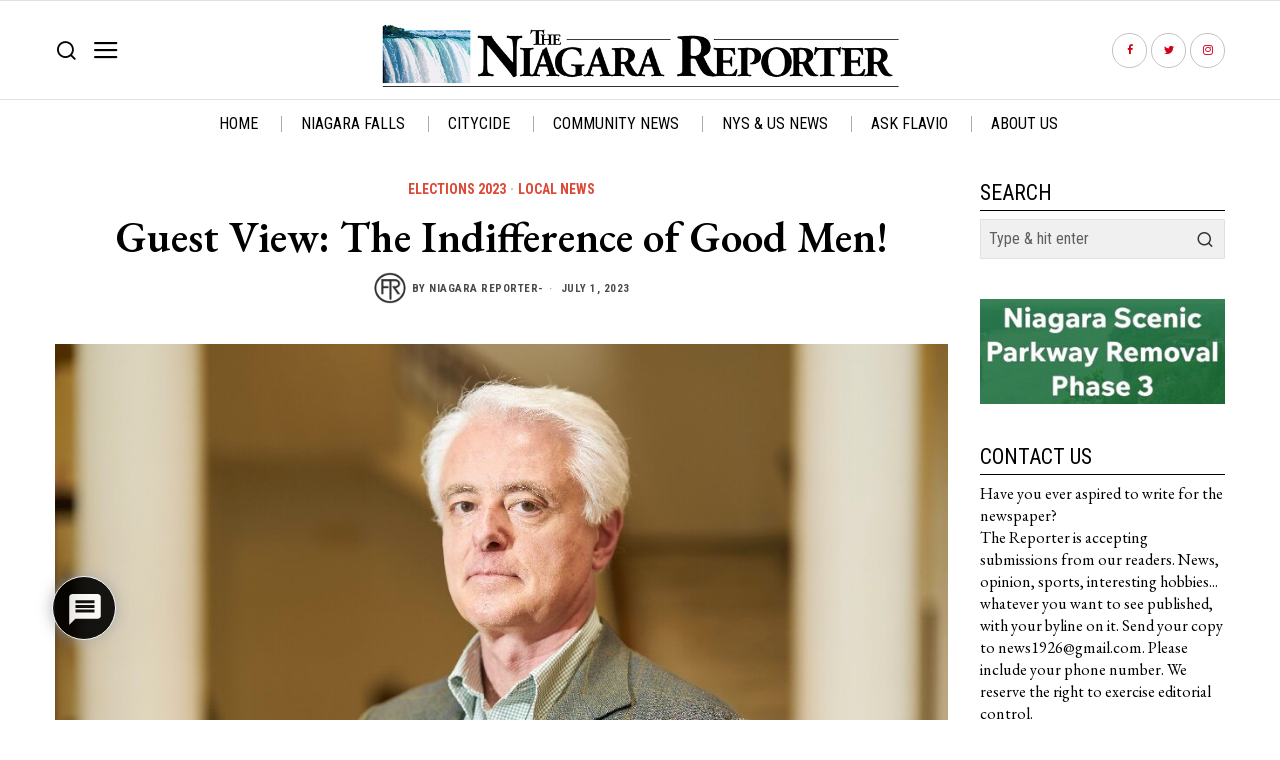

--- FILE ---
content_type: text/html; charset=UTF-8
request_url: https://niagarafallsreporter.com/guest-view-the-indifference-of-good-men/
body_size: 26673
content:
<!DOCTYPE html>
<html lang="en" class="no-js">
<head>
	<meta charset="UTF-8">
	<meta name="viewport" content="width=device-width, initial-scale=1.0">
	<link rel="profile" href="https://gmpg.org/xfn/11">
    
	<!--[if lt IE 9]>
	<script src="https://niagarafallsreporter.com/wp-content/themes/fox/js/html5.js"></script>
	<![endif]-->
    
    <script>
(()=>{var e={};e.g=function(){if("object"==typeof globalThis)return globalThis;try{return this||new Function("return this")()}catch(e){if("object"==typeof window)return window}}(),function({ampUrl:n,isCustomizePreview:t,isAmpDevMode:r,noampQueryVarName:o,noampQueryVarValue:s,disabledStorageKey:i,mobileUserAgents:a,regexRegex:c}){if("undefined"==typeof sessionStorage)return;const d=new RegExp(c);if(!a.some((e=>{const n=e.match(d);return!(!n||!new RegExp(n[1],n[2]).test(navigator.userAgent))||navigator.userAgent.includes(e)})))return;e.g.addEventListener("DOMContentLoaded",(()=>{const e=document.getElementById("amp-mobile-version-switcher");if(!e)return;e.hidden=!1;const n=e.querySelector("a[href]");n&&n.addEventListener("click",(()=>{sessionStorage.removeItem(i)}))}));const g=r&&["paired-browsing-non-amp","paired-browsing-amp"].includes(window.name);if(sessionStorage.getItem(i)||t||g)return;const u=new URL(location.href),m=new URL(n);m.hash=u.hash,u.searchParams.has(o)&&s===u.searchParams.get(o)?sessionStorage.setItem(i,"1"):m.href!==u.href&&(window.stop(),location.replace(m.href))}({"ampUrl":"https:\/\/niagarafallsreporter.com\/guest-view-the-indifference-of-good-men\/?amp=1","noampQueryVarName":"noamp","noampQueryVarValue":"mobile","disabledStorageKey":"amp_mobile_redirect_disabled","mobileUserAgents":["Mobile","Android","Silk\/","Kindle","BlackBerry","Opera Mini","Opera Mobi"],"regexRegex":"^\\\/((?:.|\\n)+)\\\/([i]*)$","isCustomizePreview":false,"isAmpDevMode":false})})();
</script>
<script>
    document.addEventListener('DOMContentLoaded',function(){
        var fox56_async_css = document.querySelectorAll('link[media="fox56_async"],style[media="fox56_async"]')
        if ( ! fox56_async_css ) {
            return;
        }
        for( var link of fox56_async_css ) {
            link.setAttribute('media','all')
        }
    });
</script>
<meta name='robots' content='index, follow, max-image-preview:large, max-snippet:-1, max-video-preview:-1' />
	<style>img:is([sizes="auto" i], [sizes^="auto," i]) { contain-intrinsic-size: 3000px 1500px }</style>
	
	<!-- This site is optimized with the Yoast SEO plugin v24.5 - https://yoast.com/wordpress/plugins/seo/ -->
	<title>Guest View: The Indifference of Good Men! - The Niagara Reporter</title>
	<link rel="canonical" href="https://niagarafallsreporter.com/guest-view-the-indifference-of-good-men/" />
	<meta property="og:locale" content="en_US" />
	<meta property="og:type" content="article" />
	<meta property="og:title" content="Guest View: The Indifference of Good Men! - The Niagara Reporter" />
	<meta property="og:description" content="By Matt Cole This 138 year old city of ours &#8211; who’s name is quite literally known in all corners of the Earth &#8211; has hosted Presidents, Kings &amp; Queens, legendary celebrities, and built engineering wonders that have changed our world. Yet, somehow, the same city has been plagued with corruption, filth, crime, and blight for 50 years. And, every single administration in at least the last 30 years has left it worse off than that they found it. Every single one. It is a statement of fact that the current administration inherited a city literally on the very brink" />
	<meta property="og:url" content="https://niagarafallsreporter.com/guest-view-the-indifference-of-good-men/" />
	<meta property="og:site_name" content="The Niagara Reporter" />
	<meta property="article:published_time" content="2023-07-01T20:28:50+00:00" />
	<meta property="article:modified_time" content="2023-10-07T01:24:05+00:00" />
	<meta property="og:image" content="https://niagarafallsreporter.com/wp-content/uploads/2023/07/image0.jpeg" />
	<meta property="og:image:width" content="1024" />
	<meta property="og:image:height" content="682" />
	<meta property="og:image:type" content="image/jpeg" />
	<meta name="author" content="Niagara Reporter-" />
	<meta name="twitter:card" content="summary_large_image" />
	<meta name="twitter:label1" content="Written by" />
	<meta name="twitter:data1" content="Niagara Reporter-" />
	<meta name="twitter:label2" content="Est. reading time" />
	<meta name="twitter:data2" content="3 minutes" />
	<script type="application/ld+json" class="yoast-schema-graph">{"@context":"https://schema.org","@graph":[{"@type":"WebPage","@id":"https://niagarafallsreporter.com/guest-view-the-indifference-of-good-men/","url":"https://niagarafallsreporter.com/guest-view-the-indifference-of-good-men/","name":"Guest View: The Indifference of Good Men! - The Niagara Reporter","isPartOf":{"@id":"https://niagarafallsreporter.com/#website"},"primaryImageOfPage":{"@id":"https://niagarafallsreporter.com/guest-view-the-indifference-of-good-men/#primaryimage"},"image":{"@id":"https://niagarafallsreporter.com/guest-view-the-indifference-of-good-men/#primaryimage"},"thumbnailUrl":"https://niagarafallsreporter.com/wp-content/uploads/2023/07/image0.jpeg","datePublished":"2023-07-01T20:28:50+00:00","dateModified":"2023-10-07T01:24:05+00:00","author":{"@id":"https://niagarafallsreporter.com/#/schema/person/947e69c8e31edce146e8cab1c599f9bf"},"breadcrumb":{"@id":"https://niagarafallsreporter.com/guest-view-the-indifference-of-good-men/#breadcrumb"},"inLanguage":"en","potentialAction":[{"@type":"ReadAction","target":["https://niagarafallsreporter.com/guest-view-the-indifference-of-good-men/"]}]},{"@type":"ImageObject","inLanguage":"en","@id":"https://niagarafallsreporter.com/guest-view-the-indifference-of-good-men/#primaryimage","url":"https://niagarafallsreporter.com/wp-content/uploads/2023/07/image0.jpeg","contentUrl":"https://niagarafallsreporter.com/wp-content/uploads/2023/07/image0.jpeg","width":1024,"height":682},{"@type":"BreadcrumbList","@id":"https://niagarafallsreporter.com/guest-view-the-indifference-of-good-men/#breadcrumb","itemListElement":[{"@type":"ListItem","position":1,"name":"Home","item":"https://niagarafallsreporter.com/"},{"@type":"ListItem","position":2,"name":"Guest View: The Indifference of Good Men!"}]},{"@type":"WebSite","@id":"https://niagarafallsreporter.com/#website","url":"https://niagarafallsreporter.com/","name":"The Niagara Reporter","description":"","potentialAction":[{"@type":"SearchAction","target":{"@type":"EntryPoint","urlTemplate":"https://niagarafallsreporter.com/?s={search_term_string}"},"query-input":{"@type":"PropertyValueSpecification","valueRequired":true,"valueName":"search_term_string"}}],"inLanguage":"en"},{"@type":"Person","@id":"https://niagarafallsreporter.com/#/schema/person/947e69c8e31edce146e8cab1c599f9bf","name":"Niagara Reporter-","image":{"@type":"ImageObject","inLanguage":"en","@id":"https://niagarafallsreporter.com/#/schema/person/image/","url":"https://secure.gravatar.com/avatar/4d9dd93b1ebf3c3c5a3912cf0d1329b3?s=96&r=pg","contentUrl":"https://secure.gravatar.com/avatar/4d9dd93b1ebf3c3c5a3912cf0d1329b3?s=96&r=pg","caption":"Niagara Reporter-"},"url":"https://niagarafallsreporter.com/author/frank/"}]}</script>
	<!-- / Yoast SEO plugin. -->


<link rel='dns-prefetch' href='//fonts.googleapis.com' />
<link rel="alternate" type="application/rss+xml" title="The Niagara Reporter &raquo; Feed" href="https://niagarafallsreporter.com/feed/" />
<link rel="alternate" type="application/rss+xml" title="The Niagara Reporter &raquo; Comments Feed" href="https://niagarafallsreporter.com/comments/feed/" />
<link rel="alternate" type="application/rss+xml" title="The Niagara Reporter &raquo; Guest View: The Indifference of Good Men! Comments Feed" href="https://niagarafallsreporter.com/guest-view-the-indifference-of-good-men/feed/" />
<script>
window._wpemojiSettings = {"baseUrl":"https:\/\/s.w.org\/images\/core\/emoji\/15.0.3\/72x72\/","ext":".png","svgUrl":"https:\/\/s.w.org\/images\/core\/emoji\/15.0.3\/svg\/","svgExt":".svg","source":{"concatemoji":"https:\/\/niagarafallsreporter.com\/wp-includes\/js\/wp-emoji-release.min.js?ver=6.7.2"}};
/*! This file is auto-generated */
!function(i,n){var o,s,e;function c(e){try{var t={supportTests:e,timestamp:(new Date).valueOf()};sessionStorage.setItem(o,JSON.stringify(t))}catch(e){}}function p(e,t,n){e.clearRect(0,0,e.canvas.width,e.canvas.height),e.fillText(t,0,0);var t=new Uint32Array(e.getImageData(0,0,e.canvas.width,e.canvas.height).data),r=(e.clearRect(0,0,e.canvas.width,e.canvas.height),e.fillText(n,0,0),new Uint32Array(e.getImageData(0,0,e.canvas.width,e.canvas.height).data));return t.every(function(e,t){return e===r[t]})}function u(e,t,n){switch(t){case"flag":return n(e,"\ud83c\udff3\ufe0f\u200d\u26a7\ufe0f","\ud83c\udff3\ufe0f\u200b\u26a7\ufe0f")?!1:!n(e,"\ud83c\uddfa\ud83c\uddf3","\ud83c\uddfa\u200b\ud83c\uddf3")&&!n(e,"\ud83c\udff4\udb40\udc67\udb40\udc62\udb40\udc65\udb40\udc6e\udb40\udc67\udb40\udc7f","\ud83c\udff4\u200b\udb40\udc67\u200b\udb40\udc62\u200b\udb40\udc65\u200b\udb40\udc6e\u200b\udb40\udc67\u200b\udb40\udc7f");case"emoji":return!n(e,"\ud83d\udc26\u200d\u2b1b","\ud83d\udc26\u200b\u2b1b")}return!1}function f(e,t,n){var r="undefined"!=typeof WorkerGlobalScope&&self instanceof WorkerGlobalScope?new OffscreenCanvas(300,150):i.createElement("canvas"),a=r.getContext("2d",{willReadFrequently:!0}),o=(a.textBaseline="top",a.font="600 32px Arial",{});return e.forEach(function(e){o[e]=t(a,e,n)}),o}function t(e){var t=i.createElement("script");t.src=e,t.defer=!0,i.head.appendChild(t)}"undefined"!=typeof Promise&&(o="wpEmojiSettingsSupports",s=["flag","emoji"],n.supports={everything:!0,everythingExceptFlag:!0},e=new Promise(function(e){i.addEventListener("DOMContentLoaded",e,{once:!0})}),new Promise(function(t){var n=function(){try{var e=JSON.parse(sessionStorage.getItem(o));if("object"==typeof e&&"number"==typeof e.timestamp&&(new Date).valueOf()<e.timestamp+604800&&"object"==typeof e.supportTests)return e.supportTests}catch(e){}return null}();if(!n){if("undefined"!=typeof Worker&&"undefined"!=typeof OffscreenCanvas&&"undefined"!=typeof URL&&URL.createObjectURL&&"undefined"!=typeof Blob)try{var e="postMessage("+f.toString()+"("+[JSON.stringify(s),u.toString(),p.toString()].join(",")+"));",r=new Blob([e],{type:"text/javascript"}),a=new Worker(URL.createObjectURL(r),{name:"wpTestEmojiSupports"});return void(a.onmessage=function(e){c(n=e.data),a.terminate(),t(n)})}catch(e){}c(n=f(s,u,p))}t(n)}).then(function(e){for(var t in e)n.supports[t]=e[t],n.supports.everything=n.supports.everything&&n.supports[t],"flag"!==t&&(n.supports.everythingExceptFlag=n.supports.everythingExceptFlag&&n.supports[t]);n.supports.everythingExceptFlag=n.supports.everythingExceptFlag&&!n.supports.flag,n.DOMReady=!1,n.readyCallback=function(){n.DOMReady=!0}}).then(function(){return e}).then(function(){var e;n.supports.everything||(n.readyCallback(),(e=n.source||{}).concatemoji?t(e.concatemoji):e.wpemoji&&e.twemoji&&(t(e.twemoji),t(e.wpemoji)))}))}((window,document),window._wpemojiSettings);
</script>
<style id='wp-emoji-styles-inline-css'>

	img.wp-smiley, img.emoji {
		display: inline !important;
		border: none !important;
		box-shadow: none !important;
		height: 1em !important;
		width: 1em !important;
		margin: 0 0.07em !important;
		vertical-align: -0.1em !important;
		background: none !important;
		padding: 0 !important;
	}
</style>
<link rel='stylesheet' id='wp-block-library-css' href='https://niagarafallsreporter.com/wp-includes/css/dist/block-library/style.min.css?ver=6.7.2' media='all' />
<style id='pdfemb-pdf-embedder-viewer-style-inline-css'>
.wp-block-pdfemb-pdf-embedder-viewer{max-width:none}

</style>
<style id='classic-theme-styles-inline-css'>
/*! This file is auto-generated */
.wp-block-button__link{color:#fff;background-color:#32373c;border-radius:9999px;box-shadow:none;text-decoration:none;padding:calc(.667em + 2px) calc(1.333em + 2px);font-size:1.125em}.wp-block-file__button{background:#32373c;color:#fff;text-decoration:none}
</style>
<style id='global-styles-inline-css'>
:root{--wp--preset--aspect-ratio--square: 1;--wp--preset--aspect-ratio--4-3: 4/3;--wp--preset--aspect-ratio--3-4: 3/4;--wp--preset--aspect-ratio--3-2: 3/2;--wp--preset--aspect-ratio--2-3: 2/3;--wp--preset--aspect-ratio--16-9: 16/9;--wp--preset--aspect-ratio--9-16: 9/16;--wp--preset--color--black: #000000;--wp--preset--color--cyan-bluish-gray: #abb8c3;--wp--preset--color--white: #ffffff;--wp--preset--color--pale-pink: #f78da7;--wp--preset--color--vivid-red: #cf2e2e;--wp--preset--color--luminous-vivid-orange: #ff6900;--wp--preset--color--luminous-vivid-amber: #fcb900;--wp--preset--color--light-green-cyan: #7bdcb5;--wp--preset--color--vivid-green-cyan: #00d084;--wp--preset--color--pale-cyan-blue: #8ed1fc;--wp--preset--color--vivid-cyan-blue: #0693e3;--wp--preset--color--vivid-purple: #9b51e0;--wp--preset--gradient--vivid-cyan-blue-to-vivid-purple: linear-gradient(135deg,rgba(6,147,227,1) 0%,rgb(155,81,224) 100%);--wp--preset--gradient--light-green-cyan-to-vivid-green-cyan: linear-gradient(135deg,rgb(122,220,180) 0%,rgb(0,208,130) 100%);--wp--preset--gradient--luminous-vivid-amber-to-luminous-vivid-orange: linear-gradient(135deg,rgba(252,185,0,1) 0%,rgba(255,105,0,1) 100%);--wp--preset--gradient--luminous-vivid-orange-to-vivid-red: linear-gradient(135deg,rgba(255,105,0,1) 0%,rgb(207,46,46) 100%);--wp--preset--gradient--very-light-gray-to-cyan-bluish-gray: linear-gradient(135deg,rgb(238,238,238) 0%,rgb(169,184,195) 100%);--wp--preset--gradient--cool-to-warm-spectrum: linear-gradient(135deg,rgb(74,234,220) 0%,rgb(151,120,209) 20%,rgb(207,42,186) 40%,rgb(238,44,130) 60%,rgb(251,105,98) 80%,rgb(254,248,76) 100%);--wp--preset--gradient--blush-light-purple: linear-gradient(135deg,rgb(255,206,236) 0%,rgb(152,150,240) 100%);--wp--preset--gradient--blush-bordeaux: linear-gradient(135deg,rgb(254,205,165) 0%,rgb(254,45,45) 50%,rgb(107,0,62) 100%);--wp--preset--gradient--luminous-dusk: linear-gradient(135deg,rgb(255,203,112) 0%,rgb(199,81,192) 50%,rgb(65,88,208) 100%);--wp--preset--gradient--pale-ocean: linear-gradient(135deg,rgb(255,245,203) 0%,rgb(182,227,212) 50%,rgb(51,167,181) 100%);--wp--preset--gradient--electric-grass: linear-gradient(135deg,rgb(202,248,128) 0%,rgb(113,206,126) 100%);--wp--preset--gradient--midnight: linear-gradient(135deg,rgb(2,3,129) 0%,rgb(40,116,252) 100%);--wp--preset--font-size--small: 13px;--wp--preset--font-size--medium: 20px;--wp--preset--font-size--large: 36px;--wp--preset--font-size--x-large: 42px;--wp--preset--spacing--20: 0.44rem;--wp--preset--spacing--30: 0.67rem;--wp--preset--spacing--40: 1rem;--wp--preset--spacing--50: 1.5rem;--wp--preset--spacing--60: 2.25rem;--wp--preset--spacing--70: 3.38rem;--wp--preset--spacing--80: 5.06rem;--wp--preset--shadow--natural: 6px 6px 9px rgba(0, 0, 0, 0.2);--wp--preset--shadow--deep: 12px 12px 50px rgba(0, 0, 0, 0.4);--wp--preset--shadow--sharp: 6px 6px 0px rgba(0, 0, 0, 0.2);--wp--preset--shadow--outlined: 6px 6px 0px -3px rgba(255, 255, 255, 1), 6px 6px rgba(0, 0, 0, 1);--wp--preset--shadow--crisp: 6px 6px 0px rgba(0, 0, 0, 1);}:where(.is-layout-flex){gap: 0.5em;}:where(.is-layout-grid){gap: 0.5em;}body .is-layout-flex{display: flex;}.is-layout-flex{flex-wrap: wrap;align-items: center;}.is-layout-flex > :is(*, div){margin: 0;}body .is-layout-grid{display: grid;}.is-layout-grid > :is(*, div){margin: 0;}:where(.wp-block-columns.is-layout-flex){gap: 2em;}:where(.wp-block-columns.is-layout-grid){gap: 2em;}:where(.wp-block-post-template.is-layout-flex){gap: 1.25em;}:where(.wp-block-post-template.is-layout-grid){gap: 1.25em;}.has-black-color{color: var(--wp--preset--color--black) !important;}.has-cyan-bluish-gray-color{color: var(--wp--preset--color--cyan-bluish-gray) !important;}.has-white-color{color: var(--wp--preset--color--white) !important;}.has-pale-pink-color{color: var(--wp--preset--color--pale-pink) !important;}.has-vivid-red-color{color: var(--wp--preset--color--vivid-red) !important;}.has-luminous-vivid-orange-color{color: var(--wp--preset--color--luminous-vivid-orange) !important;}.has-luminous-vivid-amber-color{color: var(--wp--preset--color--luminous-vivid-amber) !important;}.has-light-green-cyan-color{color: var(--wp--preset--color--light-green-cyan) !important;}.has-vivid-green-cyan-color{color: var(--wp--preset--color--vivid-green-cyan) !important;}.has-pale-cyan-blue-color{color: var(--wp--preset--color--pale-cyan-blue) !important;}.has-vivid-cyan-blue-color{color: var(--wp--preset--color--vivid-cyan-blue) !important;}.has-vivid-purple-color{color: var(--wp--preset--color--vivid-purple) !important;}.has-black-background-color{background-color: var(--wp--preset--color--black) !important;}.has-cyan-bluish-gray-background-color{background-color: var(--wp--preset--color--cyan-bluish-gray) !important;}.has-white-background-color{background-color: var(--wp--preset--color--white) !important;}.has-pale-pink-background-color{background-color: var(--wp--preset--color--pale-pink) !important;}.has-vivid-red-background-color{background-color: var(--wp--preset--color--vivid-red) !important;}.has-luminous-vivid-orange-background-color{background-color: var(--wp--preset--color--luminous-vivid-orange) !important;}.has-luminous-vivid-amber-background-color{background-color: var(--wp--preset--color--luminous-vivid-amber) !important;}.has-light-green-cyan-background-color{background-color: var(--wp--preset--color--light-green-cyan) !important;}.has-vivid-green-cyan-background-color{background-color: var(--wp--preset--color--vivid-green-cyan) !important;}.has-pale-cyan-blue-background-color{background-color: var(--wp--preset--color--pale-cyan-blue) !important;}.has-vivid-cyan-blue-background-color{background-color: var(--wp--preset--color--vivid-cyan-blue) !important;}.has-vivid-purple-background-color{background-color: var(--wp--preset--color--vivid-purple) !important;}.has-black-border-color{border-color: var(--wp--preset--color--black) !important;}.has-cyan-bluish-gray-border-color{border-color: var(--wp--preset--color--cyan-bluish-gray) !important;}.has-white-border-color{border-color: var(--wp--preset--color--white) !important;}.has-pale-pink-border-color{border-color: var(--wp--preset--color--pale-pink) !important;}.has-vivid-red-border-color{border-color: var(--wp--preset--color--vivid-red) !important;}.has-luminous-vivid-orange-border-color{border-color: var(--wp--preset--color--luminous-vivid-orange) !important;}.has-luminous-vivid-amber-border-color{border-color: var(--wp--preset--color--luminous-vivid-amber) !important;}.has-light-green-cyan-border-color{border-color: var(--wp--preset--color--light-green-cyan) !important;}.has-vivid-green-cyan-border-color{border-color: var(--wp--preset--color--vivid-green-cyan) !important;}.has-pale-cyan-blue-border-color{border-color: var(--wp--preset--color--pale-cyan-blue) !important;}.has-vivid-cyan-blue-border-color{border-color: var(--wp--preset--color--vivid-cyan-blue) !important;}.has-vivid-purple-border-color{border-color: var(--wp--preset--color--vivid-purple) !important;}.has-vivid-cyan-blue-to-vivid-purple-gradient-background{background: var(--wp--preset--gradient--vivid-cyan-blue-to-vivid-purple) !important;}.has-light-green-cyan-to-vivid-green-cyan-gradient-background{background: var(--wp--preset--gradient--light-green-cyan-to-vivid-green-cyan) !important;}.has-luminous-vivid-amber-to-luminous-vivid-orange-gradient-background{background: var(--wp--preset--gradient--luminous-vivid-amber-to-luminous-vivid-orange) !important;}.has-luminous-vivid-orange-to-vivid-red-gradient-background{background: var(--wp--preset--gradient--luminous-vivid-orange-to-vivid-red) !important;}.has-very-light-gray-to-cyan-bluish-gray-gradient-background{background: var(--wp--preset--gradient--very-light-gray-to-cyan-bluish-gray) !important;}.has-cool-to-warm-spectrum-gradient-background{background: var(--wp--preset--gradient--cool-to-warm-spectrum) !important;}.has-blush-light-purple-gradient-background{background: var(--wp--preset--gradient--blush-light-purple) !important;}.has-blush-bordeaux-gradient-background{background: var(--wp--preset--gradient--blush-bordeaux) !important;}.has-luminous-dusk-gradient-background{background: var(--wp--preset--gradient--luminous-dusk) !important;}.has-pale-ocean-gradient-background{background: var(--wp--preset--gradient--pale-ocean) !important;}.has-electric-grass-gradient-background{background: var(--wp--preset--gradient--electric-grass) !important;}.has-midnight-gradient-background{background: var(--wp--preset--gradient--midnight) !important;}.has-small-font-size{font-size: var(--wp--preset--font-size--small) !important;}.has-medium-font-size{font-size: var(--wp--preset--font-size--medium) !important;}.has-large-font-size{font-size: var(--wp--preset--font-size--large) !important;}.has-x-large-font-size{font-size: var(--wp--preset--font-size--x-large) !important;}
:where(.wp-block-post-template.is-layout-flex){gap: 1.25em;}:where(.wp-block-post-template.is-layout-grid){gap: 1.25em;}
:where(.wp-block-columns.is-layout-flex){gap: 2em;}:where(.wp-block-columns.is-layout-grid){gap: 2em;}
:root :where(.wp-block-pullquote){font-size: 1.5em;line-height: 1.6;}
</style>
<link rel='stylesheet' id='contact-form-7-css' href='https://niagarafallsreporter.com/wp-content/plugins/contact-form-7/includes/css/styles.css?ver=6.0.4' media='all' />
<link rel='stylesheet' id='wpdiscuz-frontend-css-css' href='https://niagarafallsreporter.com/wp-content/plugins/wpdiscuz/themes/default/style.css?ver=7.6.28' media='all' />
<style id='wpdiscuz-frontend-css-inline-css'>
 #wpdcom .wpd-blog-administrator .wpd-comment-label{color:#ffffff;background-color:#00B38F;border:none}#wpdcom .wpd-blog-administrator .wpd-comment-author, #wpdcom .wpd-blog-administrator .wpd-comment-author a{color:#00B38F}#wpdcom.wpd-layout-1 .wpd-comment .wpd-blog-administrator .wpd-avatar img{border-color:#00B38F}#wpdcom.wpd-layout-2 .wpd-comment.wpd-reply .wpd-comment-wrap.wpd-blog-administrator{border-left:3px solid #00B38F}#wpdcom.wpd-layout-2 .wpd-comment .wpd-blog-administrator .wpd-avatar img{border-bottom-color:#00B38F}#wpdcom.wpd-layout-3 .wpd-blog-administrator .wpd-comment-subheader{border-top:1px dashed #00B38F}#wpdcom.wpd-layout-3 .wpd-reply .wpd-blog-administrator .wpd-comment-right{border-left:1px solid #00B38F}#wpdcom .wpd-blog-editor .wpd-comment-label{color:#ffffff;background-color:#00B38F;border:none}#wpdcom .wpd-blog-editor .wpd-comment-author, #wpdcom .wpd-blog-editor .wpd-comment-author a{color:#00B38F}#wpdcom.wpd-layout-1 .wpd-comment .wpd-blog-editor .wpd-avatar img{border-color:#00B38F}#wpdcom.wpd-layout-2 .wpd-comment.wpd-reply .wpd-comment-wrap.wpd-blog-editor{border-left:3px solid #00B38F}#wpdcom.wpd-layout-2 .wpd-comment .wpd-blog-editor .wpd-avatar img{border-bottom-color:#00B38F}#wpdcom.wpd-layout-3 .wpd-blog-editor .wpd-comment-subheader{border-top:1px dashed #00B38F}#wpdcom.wpd-layout-3 .wpd-reply .wpd-blog-editor .wpd-comment-right{border-left:1px solid #00B38F}#wpdcom .wpd-blog-author .wpd-comment-label{color:#ffffff;background-color:#00B38F;border:none}#wpdcom .wpd-blog-author .wpd-comment-author, #wpdcom .wpd-blog-author .wpd-comment-author a{color:#00B38F}#wpdcom.wpd-layout-1 .wpd-comment .wpd-blog-author .wpd-avatar img{border-color:#00B38F}#wpdcom.wpd-layout-2 .wpd-comment .wpd-blog-author .wpd-avatar img{border-bottom-color:#00B38F}#wpdcom.wpd-layout-3 .wpd-blog-author .wpd-comment-subheader{border-top:1px dashed #00B38F}#wpdcom.wpd-layout-3 .wpd-reply .wpd-blog-author .wpd-comment-right{border-left:1px solid #00B38F}#wpdcom .wpd-blog-contributor .wpd-comment-label{color:#ffffff;background-color:#00B38F;border:none}#wpdcom .wpd-blog-contributor .wpd-comment-author, #wpdcom .wpd-blog-contributor .wpd-comment-author a{color:#00B38F}#wpdcom.wpd-layout-1 .wpd-comment .wpd-blog-contributor .wpd-avatar img{border-color:#00B38F}#wpdcom.wpd-layout-2 .wpd-comment .wpd-blog-contributor .wpd-avatar img{border-bottom-color:#00B38F}#wpdcom.wpd-layout-3 .wpd-blog-contributor .wpd-comment-subheader{border-top:1px dashed #00B38F}#wpdcom.wpd-layout-3 .wpd-reply .wpd-blog-contributor .wpd-comment-right{border-left:1px solid #00B38F}#wpdcom .wpd-blog-subscriber .wpd-comment-label{color:#ffffff;background-color:#00B38F;border:none}#wpdcom .wpd-blog-subscriber .wpd-comment-author, #wpdcom .wpd-blog-subscriber .wpd-comment-author a{color:#00B38F}#wpdcom.wpd-layout-2 .wpd-comment .wpd-blog-subscriber .wpd-avatar img{border-bottom-color:#00B38F}#wpdcom.wpd-layout-3 .wpd-blog-subscriber .wpd-comment-subheader{border-top:1px dashed #00B38F}#wpdcom .wpd-blog-awpcp-moderator .wpd-comment-label{color:#ffffff;background-color:#00B38F;border:none}#wpdcom .wpd-blog-awpcp-moderator .wpd-comment-author, #wpdcom .wpd-blog-awpcp-moderator .wpd-comment-author a{color:#00B38F}#wpdcom.wpd-layout-1 .wpd-comment .wpd-blog-awpcp-moderator .wpd-avatar img{border-color:#00B38F}#wpdcom.wpd-layout-2 .wpd-comment .wpd-blog-awpcp-moderator .wpd-avatar img{border-bottom-color:#00B38F}#wpdcom.wpd-layout-3 .wpd-blog-awpcp-moderator .wpd-comment-subheader{border-top:1px dashed #00B38F}#wpdcom.wpd-layout-3 .wpd-reply .wpd-blog-awpcp-moderator .wpd-comment-right{border-left:1px solid #00B38F}#wpdcom .wpd-blog-wpseo_manager .wpd-comment-label{color:#ffffff;background-color:#00B38F;border:none}#wpdcom .wpd-blog-wpseo_manager .wpd-comment-author, #wpdcom .wpd-blog-wpseo_manager .wpd-comment-author a{color:#00B38F}#wpdcom.wpd-layout-1 .wpd-comment .wpd-blog-wpseo_manager .wpd-avatar img{border-color:#00B38F}#wpdcom.wpd-layout-2 .wpd-comment .wpd-blog-wpseo_manager .wpd-avatar img{border-bottom-color:#00B38F}#wpdcom.wpd-layout-3 .wpd-blog-wpseo_manager .wpd-comment-subheader{border-top:1px dashed #00B38F}#wpdcom.wpd-layout-3 .wpd-reply .wpd-blog-wpseo_manager .wpd-comment-right{border-left:1px solid #00B38F}#wpdcom .wpd-blog-wpseo_editor .wpd-comment-label{color:#ffffff;background-color:#00B38F;border:none}#wpdcom .wpd-blog-wpseo_editor .wpd-comment-author, #wpdcom .wpd-blog-wpseo_editor .wpd-comment-author a{color:#00B38F}#wpdcom.wpd-layout-1 .wpd-comment .wpd-blog-wpseo_editor .wpd-avatar img{border-color:#00B38F}#wpdcom.wpd-layout-2 .wpd-comment .wpd-blog-wpseo_editor .wpd-avatar img{border-bottom-color:#00B38F}#wpdcom.wpd-layout-3 .wpd-blog-wpseo_editor .wpd-comment-subheader{border-top:1px dashed #00B38F}#wpdcom.wpd-layout-3 .wpd-reply .wpd-blog-wpseo_editor .wpd-comment-right{border-left:1px solid #00B38F}#wpdcom .wpd-blog-post_author .wpd-comment-label{color:#ffffff;background-color:#00B38F;border:none}#wpdcom .wpd-blog-post_author .wpd-comment-author, #wpdcom .wpd-blog-post_author .wpd-comment-author a{color:#00B38F}#wpdcom .wpd-blog-post_author .wpd-avatar img{border-color:#00B38F}#wpdcom.wpd-layout-1 .wpd-comment .wpd-blog-post_author .wpd-avatar img{border-color:#00B38F}#wpdcom.wpd-layout-2 .wpd-comment.wpd-reply .wpd-comment-wrap.wpd-blog-post_author{border-left:3px solid #00B38F}#wpdcom.wpd-layout-2 .wpd-comment .wpd-blog-post_author .wpd-avatar img{border-bottom-color:#00B38F}#wpdcom.wpd-layout-3 .wpd-blog-post_author .wpd-comment-subheader{border-top:1px dashed #00B38F}#wpdcom.wpd-layout-3 .wpd-reply .wpd-blog-post_author .wpd-comment-right{border-left:1px solid #00B38F}#wpdcom .wpd-blog-guest .wpd-comment-label{color:#ffffff;background-color:#00B38F;border:none}#wpdcom .wpd-blog-guest .wpd-comment-author, #wpdcom .wpd-blog-guest .wpd-comment-author a{color:#00B38F}#wpdcom.wpd-layout-3 .wpd-blog-guest .wpd-comment-subheader{border-top:1px dashed #00B38F}#comments, #respond, .comments-area, #wpdcom{}#wpdcom .ql-editor > *{color:#777777}#wpdcom .ql-editor::before{}#wpdcom .ql-toolbar{border:1px solid #DDDDDD;border-top:none}#wpdcom .ql-container{border:1px solid #DDDDDD;border-bottom:none}#wpdcom .wpd-form-row .wpdiscuz-item input[type="text"], #wpdcom .wpd-form-row .wpdiscuz-item input[type="email"], #wpdcom .wpd-form-row .wpdiscuz-item input[type="url"], #wpdcom .wpd-form-row .wpdiscuz-item input[type="color"], #wpdcom .wpd-form-row .wpdiscuz-item input[type="date"], #wpdcom .wpd-form-row .wpdiscuz-item input[type="datetime"], #wpdcom .wpd-form-row .wpdiscuz-item input[type="datetime-local"], #wpdcom .wpd-form-row .wpdiscuz-item input[type="month"], #wpdcom .wpd-form-row .wpdiscuz-item input[type="number"], #wpdcom .wpd-form-row .wpdiscuz-item input[type="time"], #wpdcom textarea, #wpdcom select{border:1px solid #DDDDDD;color:#777777}#wpdcom .wpd-form-row .wpdiscuz-item textarea{border:1px solid #DDDDDD}#wpdcom input::placeholder, #wpdcom textarea::placeholder, #wpdcom input::-moz-placeholder, #wpdcom textarea::-webkit-input-placeholder{}#wpdcom .wpd-comment-text{color:#777777}#wpdcom .wpd-thread-head .wpd-thread-info{border-bottom:2px solid #000000}#wpdcom .wpd-thread-head .wpd-thread-info.wpd-reviews-tab svg{fill:#000000}#wpdcom .wpd-thread-head .wpdiscuz-user-settings{border-bottom:2px solid #000000}#wpdcom .wpd-thread-head .wpdiscuz-user-settings:hover{color:#000000}#wpdcom .wpd-comment .wpd-follow-link:hover{color:#000000}#wpdcom .wpd-comment-status .wpd-sticky{color:#000000}#wpdcom .wpd-thread-filter .wpdf-active{color:#000000;border-bottom-color:#000000}#wpdcom .wpd-comment-info-bar{border:1px dashed #333333;background:#e6e6e6}#wpdcom .wpd-comment-info-bar .wpd-current-view i{color:#000000}#wpdcom .wpd-filter-view-all:hover{background:#000000}#wpdcom .wpdiscuz-item .wpdiscuz-rating > label{color:#DDDDDD}#wpdcom .wpdiscuz-item .wpdiscuz-rating:not(:checked) > label:hover, .wpdiscuz-rating:not(:checked) > label:hover ~ label{}#wpdcom .wpdiscuz-item .wpdiscuz-rating > input ~ label:hover, #wpdcom .wpdiscuz-item .wpdiscuz-rating > input:not(:checked) ~ label:hover ~ label, #wpdcom .wpdiscuz-item .wpdiscuz-rating > input:not(:checked) ~ label:hover ~ label{color:#FFED85}#wpdcom .wpdiscuz-item .wpdiscuz-rating > input:checked ~ label:hover, #wpdcom .wpdiscuz-item .wpdiscuz-rating > input:checked ~ label:hover, #wpdcom .wpdiscuz-item .wpdiscuz-rating > label:hover ~ input:checked ~ label, #wpdcom .wpdiscuz-item .wpdiscuz-rating > input:checked + label:hover ~ label, #wpdcom .wpdiscuz-item .wpdiscuz-rating > input:checked ~ label:hover ~ label, .wpd-custom-field .wcf-active-star, #wpdcom .wpdiscuz-item .wpdiscuz-rating > input:checked ~ label{color:#FFD700}#wpd-post-rating .wpd-rating-wrap .wpd-rating-stars svg .wpd-star{fill:#DDDDDD}#wpd-post-rating .wpd-rating-wrap .wpd-rating-stars svg .wpd-active{fill:#FFD700}#wpd-post-rating .wpd-rating-wrap .wpd-rate-starts svg .wpd-star{fill:#DDDDDD}#wpd-post-rating .wpd-rating-wrap .wpd-rate-starts:hover svg .wpd-star{fill:#FFED85}#wpd-post-rating.wpd-not-rated .wpd-rating-wrap .wpd-rate-starts svg:hover ~ svg .wpd-star{fill:#DDDDDD}.wpdiscuz-post-rating-wrap .wpd-rating .wpd-rating-wrap .wpd-rating-stars svg .wpd-star{fill:#DDDDDD}.wpdiscuz-post-rating-wrap .wpd-rating .wpd-rating-wrap .wpd-rating-stars svg .wpd-active{fill:#FFD700}#wpdcom .wpd-comment .wpd-follow-active{color:#ff7a00}#wpdcom .page-numbers{color:#555;border:#555 1px solid}#wpdcom span.current{background:#555}#wpdcom.wpd-layout-1 .wpd-new-loaded-comment > .wpd-comment-wrap > .wpd-comment-right{background:#FFFAD6}#wpdcom.wpd-layout-2 .wpd-new-loaded-comment.wpd-comment > .wpd-comment-wrap > .wpd-comment-right{background:#FFFAD6}#wpdcom.wpd-layout-2 .wpd-new-loaded-comment.wpd-comment.wpd-reply > .wpd-comment-wrap > .wpd-comment-right{background:transparent}#wpdcom.wpd-layout-2 .wpd-new-loaded-comment.wpd-comment.wpd-reply > .wpd-comment-wrap{background:#FFFAD6}#wpdcom.wpd-layout-3 .wpd-new-loaded-comment.wpd-comment > .wpd-comment-wrap > .wpd-comment-right{background:#FFFAD6}#wpdcom .wpd-follow:hover i, #wpdcom .wpd-unfollow:hover i, #wpdcom .wpd-comment .wpd-follow-active:hover i{color:#000000}#wpdcom .wpdiscuz-readmore{cursor:pointer;color:#000000}.wpd-custom-field .wcf-pasiv-star, #wpcomm .wpdiscuz-item .wpdiscuz-rating > label{color:#DDDDDD}.wpd-wrapper .wpd-list-item.wpd-active{border-top:3px solid #000000}#wpdcom.wpd-layout-2 .wpd-comment.wpd-reply.wpd-unapproved-comment .wpd-comment-wrap{border-left:3px solid #FFFAD6}#wpdcom.wpd-layout-3 .wpd-comment.wpd-reply.wpd-unapproved-comment .wpd-comment-right{border-left:1px solid #FFFAD6}#wpdcom .wpd-prim-button{background-color:#ffffff;color:#FFFFFF}#wpdcom .wpd_label__check i.wpdicon-on{color:#ffffff;border:1px solid #ffffff}#wpd-bubble-wrapper #wpd-bubble-all-comments-count{color:#000000}#wpd-bubble-wrapper > div{background-color:#000000}#wpd-bubble-wrapper > #wpd-bubble #wpd-bubble-add-message{background-color:#000000}#wpd-bubble-wrapper > #wpd-bubble #wpd-bubble-add-message::before{border-left-color:#000000;border-right-color:#000000}#wpd-bubble-wrapper.wpd-right-corner > #wpd-bubble #wpd-bubble-add-message::before{border-left-color:#000000;border-right-color:#000000}.wpd-inline-icon-wrapper path.wpd-inline-icon-first{fill:#000000}.wpd-inline-icon-count{background-color:#000000}.wpd-inline-icon-count::before{border-right-color:#000000}.wpd-inline-form-wrapper::before{border-bottom-color:#000000}.wpd-inline-form-question{background-color:#000000}.wpd-inline-form{background-color:#000000}.wpd-last-inline-comments-wrapper{border-color:#000000}.wpd-last-inline-comments-wrapper::before{border-bottom-color:#000000}.wpd-last-inline-comments-wrapper .wpd-view-all-inline-comments{background:#000000}.wpd-last-inline-comments-wrapper .wpd-view-all-inline-comments:hover,.wpd-last-inline-comments-wrapper .wpd-view-all-inline-comments:active,.wpd-last-inline-comments-wrapper .wpd-view-all-inline-comments:focus{background-color:#000000}#wpdcom .ql-snow .ql-tooltip[data-mode="link"]::before{content:"Enter link:"}#wpdcom .ql-snow .ql-tooltip.ql-editing a.ql-action::after{content:"Save"}.comments-area{width:auto}
</style>
<link rel='stylesheet' id='wpdiscuz-fa-css' href='https://niagarafallsreporter.com/wp-content/plugins/wpdiscuz/assets/third-party/font-awesome-5.13.0/css/fa.min.css?ver=7.6.28' media='all' />
<link rel='stylesheet' id='wpdiscuz-combo-css-css' href='https://niagarafallsreporter.com/wp-content/plugins/wpdiscuz/assets/css/wpdiscuz-combo.min.css?ver=6.7.2' media='all' />
<link crossorigin="anonymous" rel='stylesheet' id='fox-google-fonts-css' href='https://fonts.googleapis.com/css?family=EB+Garamond%3A500%2C700%2Cregular%2C600%7COswald%3A300%2Cregular%7CRoboto+Condensed%3Aregular%2C700%7CLora%3Aregular&#038;display=swap&#038;ver=6.7.1' media='all' />
<link rel='stylesheet' id='fox-icon56-v2-loading-css' href='https://niagarafallsreporter.com/wp-content/themes/fox/css56/icon56-v2-loading.css?ver=6.7.1' media='all' />
<link rel='stylesheet' id='fox-common-css' href='https://niagarafallsreporter.com/wp-content/themes/fox/css56/common.css?ver=6.7.1' media='all' />
<link rel='stylesheet' id='fox-common-below-css' href='https://niagarafallsreporter.com/wp-content/themes/fox/css56/common-below.css?ver=6.7.1' media='all' />
<link rel='stylesheet' id='fox-header-above-css' href='https://niagarafallsreporter.com/wp-content/themes/fox/css56/header-above.css?ver=6.7.1' media='all' />
<link rel='stylesheet' id='fox-header-below-css' href='https://niagarafallsreporter.com/wp-content/themes/fox/css56/header-below.css?ver=6.7.1' media='all' />
<link rel='stylesheet' id='fox-footer-css' href='https://niagarafallsreporter.com/wp-content/themes/fox/css56/footer.css?ver=6.7.1' media='all' />
<link rel='stylesheet' id='fox-widgets-css' href='https://niagarafallsreporter.com/wp-content/themes/fox/css56/widgets.css?ver=6.7.1' media='all' />
<link rel='stylesheet' id='fox-builder-common-css' href='https://niagarafallsreporter.com/wp-content/themes/fox/css56/builder/common.css?ver=6.7.1' media='all' />
<link rel='stylesheet' id='fox-builder-grid-css' href='https://niagarafallsreporter.com/wp-content/themes/fox/css56/builder/grid.css?ver=6.7.1' media='all' />
<link rel='stylesheet' id='fox-builder-list-css' href='https://niagarafallsreporter.com/wp-content/themes/fox/css56/builder/list.css?ver=6.7.1' media='all' />
<link rel='stylesheet' id='fox-builder-masonry-css' href='https://niagarafallsreporter.com/wp-content/themes/fox/css56/builder/masonry.css?ver=6.7.1' media='all' />
<link rel='stylesheet' id='fox-builder-carousel-css' href='https://niagarafallsreporter.com/wp-content/themes/fox/css56/builder/carousel.css?ver=6.7.1' media='all' />
<link rel='stylesheet' id='fox-builder-group-css' href='https://niagarafallsreporter.com/wp-content/themes/fox/css56/builder/group.css?ver=6.7.1' media='all' />
<link rel='stylesheet' id='fox-builder-others-css' href='https://niagarafallsreporter.com/wp-content/themes/fox/css56/builder/others.css?ver=6.7.1' media='all' />
<link rel='stylesheet' id='fox-misc-css' href='https://niagarafallsreporter.com/wp-content/themes/fox/css56/misc.css?ver=6.7.1' media='all' />
<link rel='stylesheet' id='fox-single-above-css' href='https://niagarafallsreporter.com/wp-content/themes/fox/css56/single-above.css?ver=6.7.1' media='all' />
<link rel='stylesheet' id='fox-tooltipster-css' href='https://niagarafallsreporter.com/wp-content/themes/fox/css56/tooltipster.css?ver=6.7.1' media='all' />
<link rel='stylesheet' id='fox-lightbox-css' href='https://niagarafallsreporter.com/wp-content/themes/fox/css56/lightbox.css?ver=6.7.1' media='all' />
<link rel='stylesheet' id='fox-single-below-css' href='https://niagarafallsreporter.com/wp-content/themes/fox/css56/single-below.css?ver=6.7.1' media='all' />
<style id='style56-inline-css'>
:root{--font-body:"EB Garamond", serif;}:root{--font-heading:"EB Garamond", serif;}:root{--font-nav:"Roboto Condensed", sans-serif;}:root{--font-custom-1:"Oswald", sans-serif;}:root{--font-custom-2:"Lora", serif;}
</style>
<link rel='stylesheet' id='tablepress-default-css' href='https://niagarafallsreporter.com/wp-content/plugins/tablepress/css/build/default.css?ver=3.0.4' media='all' />
<link rel='stylesheet' id='fox-child-style-css' href='https://niagarafallsreporter.com/wp-content/themes/fox-child-theme/style.css?ver=1.0' media='all' />
<script src="https://niagarafallsreporter.com/wp-includes/js/jquery/jquery.min.js?ver=3.7.1" id="jquery-core-js"></script>
<script src="https://niagarafallsreporter.com/wp-includes/js/jquery/jquery-migrate.min.js?ver=3.4.1" id="jquery-migrate-js"></script>
<link rel="https://api.w.org/" href="https://niagarafallsreporter.com/wp-json/" /><link rel="alternate" title="JSON" type="application/json" href="https://niagarafallsreporter.com/wp-json/wp/v2/posts/109153" /><link rel="EditURI" type="application/rsd+xml" title="RSD" href="https://niagarafallsreporter.com/xmlrpc.php?rsd" />
<meta name="generator" content="WordPress 6.7.2" />
<link rel='shortlink' href='https://niagarafallsreporter.com/?p=109153' />
<link rel="alternate" title="oEmbed (JSON)" type="application/json+oembed" href="https://niagarafallsreporter.com/wp-json/oembed/1.0/embed?url=https%3A%2F%2Fniagarafallsreporter.com%2Fguest-view-the-indifference-of-good-men%2F" />
<link rel="alternate" title="oEmbed (XML)" type="text/xml+oembed" href="https://niagarafallsreporter.com/wp-json/oembed/1.0/embed?url=https%3A%2F%2Fniagarafallsreporter.com%2Fguest-view-the-indifference-of-good-men%2F&#038;format=xml" />
<link rel="alternate" type="text/html" media="only screen and (max-width: 640px)" href="https://niagarafallsreporter.com/guest-view-the-indifference-of-good-men/?amp=1">    <style id="css-preview">
        .topbar56 .container .row { height : 40px ;} .topbar56 { border-bottom-width : 1px ;} .topbar56 { border-top-width : 0px ;} .topbar56__container { border-bottom-width : 0px ;} .topbar56__container { border-top-width : 0px ;} .topbar56, .topbar56 .container { border-color : #E0E0E0 ;} .main_header56 .container { padding-top : 14px ;} .main_header56 .container { padding-bottom : 14px ;} .main_header56 { background-size : cover ;} .main_header56 { background-position : center center ;} .main_header56 { background-attachment : scroll ;} .main_header56 { background-repeat : no-repeat ;} .main_header56 { border-bottom-width : 1px ;} .main_header56__container { border-bottom-width : 0px ;} .main_header56, .main_header56 .container { border-color : #E0E0E0 ;} .header_bottom56 .container .row { height : 48px ;} .header_bottom56 { border-bottom-width : 0px ;} .header_bottom56 { border-top-width : 0px ;} .header_bottom56__container { border-bottom-width : 0px ;} .header_bottom56__container { border-top-width : 0px ;} .header_bottom56, .header_bottom56__container { border-color : #E0E0E0 ;} .header_desktop56 .logo56 img { width : 2000px ;} .header_mobile56 .logo56 img { height : 32px ;} .text-logo { font-family : var(--font-body) ;} .text-logo { font-weight : 500 ;} .text-logo { font-size : 16px ;} .text-logo { line-height : 0.9 ;} .text-logo { letter-spacing : 0px ;} .text-logo { text-transform : uppercase ;} .logo56 { margin : 4px ;} .text-logo { color : #FF001F ;} .site-description { margin-top : -15px ;} .site-description { color : #CFCFCF ;} .slogan { font-family : var(--font-custom-1) ;} .slogan { font-weight : 300 ;} .slogan { font-style : normal ;} .slogan { font-size : 1.44em ;} .slogan { font-size : 16px ;} .slogan { line-height : 1.1 ;} .slogan { letter-spacing : 0.5px ;} .slogan { text-transform : uppercase ;} .header56__social li + li { margin-left : 4px ;} .header56__social a { width : 35px ;} .header56__social a { height : 35px ;} .header56__social a { font-size : 10px ;} .header56__social a img { width : 10px ;} .header56__social a { border-radius : 30px ;} .header56__social a { border-width : 1px ;} .header56__social a { background : #FFFFFF ;} .header56__social a { color : #D0021B ;} .header56__social a { border-color : #C3C3C3 ;} .header56__social a:hover { background : #000000 ;} .header56__social a:hover { color : #FFFFFF ;} .header56__social a:hover { border-color : #000000 ;} .search-btn img, .searchform button img { width : 38px ;} .header56__search .search-btn { font-size : 22px ;} .header56__btn__1 { border-width : 1px ;} .header56__btn__1 { border-radius : 0px ;} .header56__btn__2 { border-width : 1px ;} .header56__btn__2 { border-radius : 0px ;} .hamburger--type-icon { font-size : 28px ;} .hamburger--type-icon { width : 42px ;} .hamburger--type-icon { height : 42px ;} .hamburger--type-icon { border-width : 0px ;} .hamburger--type-icon { border-radius : 0px ;} .hamburger--type-image { width : 40px ;} .mainnav ul.menu > li > a { padding-left : 20px ;} .mainnav ul.menu > li > a { padding-right : 20px ;} .mainnav ul.menu > li > a { font-weight : 400 ;} .mainnav ul.menu > li > a { font-size : 16px ;} .mainnav ul.menu > li > a { letter-spacing : 0px ;} .mainnav ul.menu > li > a { text-transform : uppercase ;} .mainnav ul.menu > li > a { line-height : 40px ;} .mainnav ul.menu > li > a:after { width : 90% ;} .mainnav ul.menu > li > a:after { left : calc((100% - 90%)/2) ;} .mainnav ul.menu > li > a:after { height : 2px ;} .mainnav .mk { font-size : 14px ;} .mainnav .mk { margin-left : 3px ;} .mainnav ul.sub-menu { width : 180px ;} .mega.column-2 > .sub-menu { width : calc(2*180px) ;} .mega.column-3 > .sub-menu { width : calc(3*180px) ;} .mainnav ul.sub-menu, .mainnav li.mega > .submenu-display-items .post-nav-item-title { font-family : var(--font-nav) ;} .mainnav ul.sub-menu, .mainnav li.mega > .submenu-display-items .post-nav-item-title { font-weight : 400 ;} .mainnav ul.sub-menu, .mainnav li.mega > .submenu-display-items .post-nav-item-title { font-size : 12px ;} .mainnav ul.sub-menu, .mainnav li.mega > .submenu-display-items .post-nav-item-title { letter-spacing : 0px ;} .mainnav ul.sub-menu, .mainnav li.mega > .submenu-display-items .post-nav-item-title { text-transform : uppercase ;} .mainnav ul.sub-menu { background : #fff ;} .mainnav ul.sub-menu { padding-top : 0px ;} .mainnav ul.sub-menu { padding-bottom : 0px ;} .mainnav ul.sub-menu { padding-left : 0px ;} .mainnav ul.sub-menu { padding-right : 0px ;} .mainnav ul.sub-menu { border-radius : 0px ;} .mainnav ul.sub-menu { box-shadow : 0 5px 20px rgba(0,0,0,0.0) ;} .mainnav ul.menu > li.menu-item-has-children:after,.mainnav ul.menu > li.mega:after { border-bottom-color : #fff ;} .mainnav ul.menu > li.menu-item-has-children:before,.mainnav ul.menu > li.mega:before { border-bottom-color : #ccc ;} .mainnav ul.sub-menu a { padding-left : 12px ;} .mainnav ul.sub-menu a { padding-right : 12px ;} .mainnav ul.sub-menu a { line-height : 28px ;} .header_mobile56 .container .row, .header_mobile56__height { height : 54px ;} .header_mobile56 { background-color : #fff ;} .header_mobile56 { border-bottom-width : 1px ;} .header_mobile56 { border-top-width : 0px ;} .header_mobile56 { border-color : #E0E0E0 ;} .header_mobile56 { box-shadow : 0 4px 10px rgba(0,0,0,0.0) ;} .offcanvas56 { width : 320px ;} .offcanvas56 { background-size : cover ;} .offcanvas56 { background-position : center center ;} .offcanvas56 { background-attachment : scroll ;} .offcanvas56 { background-repeat : no-repeat ;} .offcanvas56__overlay { background : rgba(0,0,0,0.5) ;} .offcanvas56 { padding-top : 16px ;} .offcanvas56 { padding-bottom : 16px ;} .offcanvas56 { padding-left : 16px ;} .offcanvas56 { padding-right : 16px ;} .offcanvas56__element + .offcanvas56__element { margin-top : 20px ;} .offcanvasnav56 ul.sub-menu, .offcanvasnav56 li + li { border-top-width : 0px ;} .offcanvasnav56 { font-family : var(--font-nav) ;} .offcanvasnav56 { font-weight : 400 ;} .offcanvasnav56 { font-size : 16px ;} .offcanvasnav56 { text-transform : uppercase ;} .offcanvasnav56 a, .offcanvasnav56 .mk { line-height : 32px ;} .offcanvasnav56 .mk { width : 32px ;} .offcanvasnav56 .mk { height : 32px ;} .offcanvasnav56 a { padding-left : 0px ;} .offcanvasnav56 ul ul { font-family : var(--font-nav) ;} .offcanvasnav56 ul ul a, .offcanvasnav56 ul ul .mk { line-height : 32px ;} .offcanvasnav56 ul ul .mk { width : 32px ;} .offcanvasnav56 ul ul .mk { height : 32px ;} .masthead--sticky .masthead__wrapper.before-sticky { border-top-width : 1px ;} .masthead--sticky .masthead__wrapper.before-sticky { border-bottom-width : 0px ;} .masthead--sticky .masthead__wrapper.before-sticky { box-shadow : 0 3px 10px rgba(0,0,0,0.0) ;} .minimal-logo img { height : 24px ;} .builder56 { padding-top : 20px ;} .builder56 { padding-bottom : 60px ;} .heading56, .section-heading h2, .fox-heading .heading-title-main { font-family : var(--font-heading) ;} .heading56, .section-heading h2, .fox-heading .heading-title-main { font-weight : 700 ;} .heading56, .section-heading h2, .fox-heading .heading-title-main { letter-spacing : 2px ;} .heading56, .section-heading h2, .fox-heading .heading-title-main { text-transform : uppercase ;} .builder56__section + .builder56__section { margin-top : 24px ;} .titlebar56__main { width : 600px ;} .titlebar56 .container { padding : 14px 0 ;} .titlebar56 { border-top-width : 0px ;} .titlebar56 { border-bottom-width : 1px ;} .titlebar56 .container { border-top-width : 0px ;} .titlebar56 .container { border-bottom-width : 0px ;} .titlebar56, .titlebar56 .container { border-color : #DBDBDB ;} .titlebar56__title { font-family : var(--font-custom-1) ;} .titlebar56__title { font-size : 50px ;} .titlebar56__title { text-transform : uppercase ;} .titlebar56__description { font-family : var(--font-body) ;} .titlebar56__description { font-weight : 300 ;} .titlebar56__description { font-size : 1em ;} .titlebar56__description, .titlebar56 .fox56-social-list a, .titlebar56 .fox56-social-list a:hover { color : #626262 ;} .toparea56 .blog56--grid { column-gap : 32px ;} .toparea56 .blog56--list { column-gap : 32px ;} .toparea56 .masonry-cell { padding-left : calc(32px/2) ;} .toparea56 .masonry-cell { padding-right : calc(32px/2) ;} .toparea56 .main-masonry { margin-left : calc(-32px/2) ;} .toparea56 .main-masonry { margin-right : calc(-32px/2) ;} .toparea56 .row56 { column-gap : 32px ;} .toparea56 .blog56__sep { column-gap : 32px ;} .toparea56 .blog56__sep__line { transform : translate( calc(32px/2), 0 ) ;} .toparea56 .carousel-cell { padding : 0 16px ;} .toparea56 .carousel56__container { margin : 0 -16px ;} .toparea56 .blog56--grid { row-gap : 32px ;} .toparea56 .blog56--list { row-gap : 32px ;} .toparea56 .masonry-cell { padding-top : 32px ;} .toparea56 .main-masonry { margin-top : -32px ;} .toparea56 .post56__sep__line { top : calc(-32px/2) ;} .toparea56 .blog56__sep__line { border-right-width : 0px ;} .toparea56 .post56__sep__line { border-top-width : 1px ;} .toparea56 .post56--list--thumb-percent .thumbnail56 { width : 40% ;} .toparea56 .post56--list--thumb-percent .thumbnail56 + .post56__text { width : calc(100% - 40%) ;} .toparea56 .post56--list--thumb-pixel .thumbnail56 { width : 400px ;} .toparea56 .post56--list--thumb-pixel .thumbnail56 + .post56__text { width : calc(100% - 400px) ;} .toparea56 .post56--list--thumb-left .thumbnail56 { padding-right : 24px ;} .toparea56 > .container > .blog56--list .post56--list--thumb-right .thumbnail56 { padding-left : 24px ;} .pagination56 .page-numbers { border-width : 1px ;} .pagination56 .page-numbers { border-radius : 5px ;} .pagination56 { font-family : var(--font-heading) ;} .post56__padding { padding-bottom : 80% ;} .post56__height { height : 320px ;} .post56__overlay { background : rgba(0,0,0,.3) ;} .blog56--grid { column-gap : 28px ;} .blog56--list { column-gap : 28px ;} .masonry-cell { padding-left : calc(28px/2) ;} .masonry-cell { padding-right : calc(28px/2) ;} .main-masonry { margin-left : calc(-28px/2) ;} .main-masonry { margin-right : calc(-28px/2) ;} .row56 { column-gap : 28px ;} .blog56__sep { column-gap : 28px ;} .blog56__sep__line { transform : translate( calc(28px/2), 0 ) ;} .blog56--grid { row-gap : 32px ;} .blog56--list { row-gap : 32px ;} .masonry-cell { padding-top : 32px ;} .main-masonry { margin-top : -32px ;} .post56__sep__line { top : calc(-32px/2) ;} .component56 + .component56 { margin-top : 8px ;} .thumbnail56 { margin-bottom : 10px ;} .title56 { margin-bottom : 10px ;} .excerpt56 { margin-bottom : 10px ;} .blog56__sep__line { border-right-width : 1px ;} .blog56__sep__line { border-color : #E0E0E0 ;} .post56__sep__line { border-top-width : 1px ;} .post56 { border-radius : 0px ;} .post56 { box-shadow : 2px 8px 20px rgba(0,0,0,0.0) ;} .post56 .post56__text { padding : 12px ;} .post56--list--thumb-percent .thumbnail56 { width : 40% ;} .post56--list--thumb-percent .thumbnail56 + .post56__text { width : calc(100% - 40%) ;} .post56--list--thumb-pixel .thumbnail56 { width : 280px ;} .post56--list--thumb-pixel .thumbnail56 + .post56__text { width : calc(100% - 280px) ;} .post56--list--thumb-left .thumbnail56 { padding-right : 24px ;} .post56--list--thumb-right .thumbnail56 { padding-left : 24px ;} .thumbnail56 img, .thumbnail56__overlay { border-radius : 0px ;} .thumbnail56__overlay { background : #000 ;} .thumbnail56 .thumbnail56__hover-img { width : 40% ;} .title56 { font-family : var(--font-heading) ;} .title56 { font-size : 1.44em ;} .title56 { font-size : 26px ;} .title56 a:hover { text-decoration : underline ;} .excerpt56 { font-family : var(--font-body) ;} .excerpt56 { font-weight : 400 ;} .excerpt56 { line-height : 1.3 ;} .excerpt56 { letter-spacing : 0px ;} .excerpt56 { text-transform : none ;} .meta56__author a img { width : 32px ;} .meta56 { font-family : var(--font-nav) ;} .meta56 { font-weight : 700 ;} .meta56 { font-size : 11px ;} .meta56 { letter-spacing : 0.5px ;} .meta56 { text-transform : uppercase ;} .meta56 { color : #4A4A4A ;} .meta56__category--fancy { font-family : var(--font-nav) ;} .meta56__category--fancy { font-weight : 600 ;} .meta56__category--fancy { font-size : 14px ;} .meta56__category--fancy { letter-spacing : 0px ;} .meta56__category--fancy { text-transform : uppercase ;} .single56 { padding-top : 32px ;} .single56__title { font-family : var(--font-heading) ;} .single56__title { font-size : 2.4em ;} .single56__subtitle { max-width : 600px ;} .single56__subtitle { color : #7C7C7C ;} .single56__subtitle { font-family : var(--font-nav) ;} .single56__subtitle { font-weight : 400 ;} .single56__subtitle { font-size : 1em ;} .single56__subtitle { line-height : 1.3 ;} .single56__subtitle { letter-spacing : 0px ;} .single56__subtitle { text-transform : uppercase ;} :root { --narrow-width : 660px ;} .single56__post_content { font-family : var(--font-custom-2) ;} .single56__post_content { font-weight : 400 ;} .single56__post_content { font-size : 1.1em ;} .single56__post_content { line-height : 1.5 ;} .single56__post_content { letter-spacing : 0px ;} .single56__post_content { text-transform : none ;} .single56--link-4 .single56__content a { text-decoration : none ;} .single56--link-4 .single56__content a { text-decoration-thickness : 1px ;} .single56--link-4 .single56__content a:hover { text-decoration : none ;} .single56--link-4 .single56__content a:hover { text-decoration-thickness : 1px ;} .wp-caption-text, .wp-element-caption, .single_thumbnail56 figcaption, .thumbnail56 figcaption, .wp-block-image figcaption, .blocks-gallery-caption { color : #000000 ;} .wp-caption-text, .single_thumbnail56 figcaption, .thumbnail56 figcaption, .wp-block-image figcaption, .blocks-gallery-caption { font-family : var(--font-heading) ;} .wp-caption-text, .single_thumbnail56 figcaption, .thumbnail56 figcaption, .wp-block-image figcaption, .blocks-gallery-caption { font-weight : 400 ;} .wp-caption-text, .single_thumbnail56 figcaption, .thumbnail56 figcaption, .wp-block-image figcaption, .blocks-gallery-caption { font-size : 1.1em ;} .wp-caption-text, .single_thumbnail56 figcaption, .thumbnail56 figcaption, .wp-block-image figcaption, .blocks-gallery-caption { line-height : 1.2 ;} .wp-caption-text, .single_thumbnail56 figcaption, .thumbnail56 figcaption, .wp-block-image figcaption, .blocks-gallery-caption { text-transform : none ;} blockquote { font-family : var(--font-heading) ;} blockquote { font-size : 1.3em ;} blockquote { letter-spacing : 0px ;} blockquote { text-transform : none ;} blockquote { border-top-width : 0px ;} blockquote { border-right-width : 0px ;} blockquote { border-bottom-width : 0px ;} blockquote { border-left-width : 2px ;} blockquote { border-color : #4A4A4A ;} .wi-dropcap,.enable-dropcap .dropcap-content > p:first-of-type:first-letter, p.has-drop-cap:not(:focus):first-letter { font-family : var(--font-heading) ;} .wi-dropcap,.enable-dropcap .dropcap-content > p:first-of-type:first-letter, p.has-drop-cap:not(:focus):first-letter { font-weight : 400 ;} .wi-dropcap,.enable-dropcap .dropcap-content > p:first-of-type:first-letter, p.has-drop-cap:not(:focus):first-letter { font-size : 120px ;} .wi-dropcap,.enable-dropcap .dropcap-content > p:first-of-type:first-letter, p.has-drop-cap:not(:focus):first-letter { text-transform : uppercase ;} .single56__heading { font-family : var(--font-nav) ;} .single56__heading { font-weight : 600 ;} .single56__heading { font-size : 1.2em ;} .single56__heading { line-height : 1.3 ;} .single56__heading { letter-spacing : 0px ;} .single56__heading { text-transform : uppercase ;} .single56__heading { text-align : left ;} .single56--small-heading-normal .single56__heading { border-bottom-width : 0px ;} .single56--small-heading-normal .single56__heading { border-top-width : 1px ;} .single56--small-heading-normal .single56__heading, .single56__heading span:before, .single56__heading span:after { border-color : #060606 ;} .authorbox56 { border-top-width : 0px ;} .authorbox56 { border-right-width : 0px ;} .authorbox56 { border-bottom-width : 0px ;} .authorbox56 { border-left-width : 0px ;} .authorbox56__avatar { width : 90px ;} .authorbox56__text { width : calc(100% - 90px) ;} .authorbox56__name { margin-bottom : 10px ;} .authorbox56__name { font-weight : 700 ;} .authorbox56__name { font-size : 1.3em ;} .authorbox56__description { line-height : 1.4 ;} .terms56 a { font-family : var(--font-nav) ;} .terms56 a { text-transform : uppercase ;} .terms56 a { line-height : 24px ;} .terms56 a { border-radius : 0px ;} .terms56 a { border-width : 0px ;} .terms56 a { color : #4A90E2 ;} .terms56 a:hover { color : #FFFFFF ;} .terms56 a:hover { background : #000000 ;} .singlenav56__post__bg { padding-bottom : 50% ;} .singlenav56--1cols .singlenav56__post__bg { padding-bottom : calc(50%/1.8) ;} .single56__related .title56 { font-size : 1.1em ;} .share56--inline a { width : 28px ;} .share56--inline a { height : 28px ;} .share56--full a { height : 28px ;} .share56 a { font-size : 18px ;} .share56--inline a { border-radius : 30px ;} .share56--full a { border-radius : 2px ;} .share56--inline li + li { margin-left : 6px ;} .share56--full ul { column-gap : 6px ;} .share56--custom a { background : #FF011F ;} .share56--custom a { border-width : 0px ;} .single56__bottom_posts .title56 { font-size : 1.1em ;} .sidedock56__heading { background : #000 ;} .progress56 { height : 2px ;} .page56__content { font-family : var(--font-body) ;} .page56__content { font-weight : 400 ;} .page56__content { font-size : 22px ;} .page56__content { letter-spacing : 0px ;} .page56__content { text-transform : none ;} .footer56__col__sep { border-color : #FFFFFF2B ;} .footer_sidebar56 { color : #FFFFFF ;} .footer_sidebar56 { background-color : #0A0A0B ;} .footer_sidebar56 { background-size : cover ;} .footer_sidebar56 { background-position : center center ;} .footer_sidebar56 { background-attachment : scroll ;} .footer_sidebar56 { background-repeat : no-repeat ;} .footer_sidebar56 .container { padding : 0px 0px ;} .footer56__row .footer56__col { padding : 30px 20px ;} .footer_bottom56 { background-size : cover ;} .footer_bottom56 { background-position : center center ;} .footer_bottom56 { background-attachment : scroll ;} .footer_bottom56 { background-repeat : no-repeat ;} .footer_bottom56 .container { padding : 10px 0 ;} .footer_bottom56 { border-top-width : 1px ;} .footer_bottom56 { border-color : #FFFFFF33 ;} .footer_bottom56 .container { border-top-width : 0px ;} .footer_bottom56 .container { border-color : #BEBEBE ;} .footer56__social li + li { margin-left : 6px ;} .footer56__social a { width : 32px ;} .footer56__social a { height : 32px ;} .footer56__social a { font-size : 18px ;} .footer56__social a img { width : 18px ;} .footer56__social a { border-radius : 30px ;} .footer56__social a { border-width : 0px ;} .footer56__copyright { font-size : 0.8em ;} .footer56__copyright { color : #FFFFFFB3 ;} .footer56__nav li + li { margin-left : 10px ;} .footer56__nav a { font-family : var(--font-body) ;} .footer56__nav a { font-size : 11px ;} .footer56__nav a { letter-spacing : 1px ;} .footer56__nav a { text-transform : uppercase ;} .scrollup56--noimage { color : #D0021B ;} .scrollup56--noimage { background : #FFFFFF ;} .scrollup56--noimage { border-width : 1px ;} .scrollup56--noimage { border-color : #E1E1E1 ;} .scrollup56--noimage:hover { color : #FFFFFF ;} .scrollup56--noimage:hover { background : #000000 ;} .scrollup56--noimage:hover { border-color : #000000 ;} body { font-weight : 400 ;} body { font-size : 18px ;} body { line-height : 1.5 ;} h1, h2, h3, h4, h5, h6 { font-weight : 600 ;} h1, h2, h3, h4, h5, h6 { line-height : 1.2 ;} h2 { font-size : 33px ;} h3 { font-size : 26px ;} h4 { font-size : 20px ;} body { color : #000000 ;} a { color : #38789B ;} :root { --content-width : 1170px ;} .secondary56 .secondary56__sep { border-left-width : 0px ;} body { background-size : cover ;} body { background-position : center center ;} body { background-attachment : scroll ;} body { background-repeat : no-repeat ;} body { border-top-width : 0px ;} body { border-right-width : 0px ;} body { border-bottom-width : 0px ;} body { border-left-width : 0px ;} body.layout-boxed #wi-all { background-size : cover ;} body.layout-boxed #wi-all { background-position : center center ;} body.layout-boxed #wi-all { background-attachment : scroll ;} body.layout-boxed #wi-all { background-repeat : no-repeat ;} body.layout-boxed #wi-all { border-top-width : 0px ;} body.layout-boxed #wi-all { border-right-width : 0px ;} body.layout-boxed #wi-all { border-bottom-width : 0px ;} body.layout-boxed #wi-all { border-left-width : 0px ;} :root { --button-border-radius : 0px ;} button,input[type="submit"],.btn56 { font-family : var(--font-nav) ;} button,input[type="submit"],.btn56 { font-weight : 500 ;} button,input[type="submit"],.btn56 { font-size : 0.9em ;} button,input[type="submit"],.btn56 { letter-spacing : 0px ;} button,input[type="submit"],.btn56 { text-transform : uppercase ;} :root { --button-height : 55px ;} :root { --button-padding : 28px ;} :root { --button-shadow : 2px 8px 20px rgba(0,0,0,0.0) ;} :root { --button-hover-shadow : 2px 8px 20px rgba(0,0,0,0.0) ;} :root { --input-border-width : 1px ;} input[type="text"], input[type="number"], input[type="email"], input[type="url"], input[type="date"], input[type="password"], textarea, .fox-input { font-family : var(--font-nav) ;} input[type="text"], input[type="number"], input[type="email"], input[type="url"], input[type="date"], input[type="password"], textarea, .fox-input { font-weight : 400 ;} input[type="text"], input[type="number"], input[type="email"], input[type="url"], input[type="date"], input[type="password"], textarea, .fox-input { font-size : 16px ;} input[type="text"], input[type="number"], input[type="email"], input[type="url"], input[type="date"], input[type="password"], textarea, .fox-input { letter-spacing : 0px ;} input[type="text"], input[type="number"], input[type="email"], input[type="url"], input[type="date"], input[type="password"], textarea, .fox-input { text-transform : none ;} :root { --input-border-radius : 1px ;} :root { --input-height : 46px ;} :root { --input-placeholder-opacity : 0.6 ;} :root { --input-background : #F0F0F0 ;} :root { --input-shadow : 2px 8px 20px rgba(0,0,0,0.0) ;} :root { --input-focus-background : #E0E0E0 ;} :root { --input-focus-shadow : 2px 8px 20px rgba(0,0,0,0.0) ;} .secondary56 .widget + .widget { margin-top : 20px ;} .secondary56 .widget + .widget { padding-top : 20px ;} .secondary56 .widget + .widget { border-top-width : 0px ;} .widget-title, .secondary56 .wp-block-heading { text-align : left ;} .widget-title, .secondary56 .wp-block-heading { font-family : var(--font-nav) ;} .widget-title, .secondary56 .wp-block-heading { font-weight : 400 ;} .widget-title, .secondary56 .wp-block-heading { font-size : 1.2em ;} .widget-title, .secondary56 .wp-block-heading { letter-spacing : 0px ;} .widget-title, .secondary56 .wp-block-heading { text-transform : uppercase ;} .widget-title, .secondary56 .wp-block-heading { border-top-width : 0px ;} .widget-title, .secondary56 .wp-block-heading { border-right-width : 0px ;} .widget-title, .secondary56 .wp-block-heading { border-bottom-width : 1px ;} .widget-title, .secondary56 .wp-block-heading { border-left-width : 0px ;} .widget-title, .secondary56 .wp-block-heading { padding-top : 0px ;} .widget-title, .secondary56 .wp-block-heading { padding-right : 0px ;} .widget-title, .secondary56 .wp-block-heading { padding-bottom : 5px ;} .widget-title, .secondary56 .wp-block-heading { padding-left : 0px ;} .widget-title, .secondary56 .wp-block-heading { margin-top : 0px ;} .widget-title, .secondary56 .wp-block-heading { margin-right : 0px ;} .widget-title, .secondary56 .wp-block-heading { margin-bottom : 8px ;} .widget-title, .secondary56 .wp-block-heading { margin-left : 0px ;} :root { --list-widget-border-style : dashed ;} .widget_archive ul, .widget_nav_menu ul, .widget_meta ul, .widget_recent_entries ul, .widget_categories ul, .widget_product_categories ul, .widget_recent_comments ul, ul.wp-block-categories-list, ul.wp-block-archives-list { font-family : var(--font-heading) ;} .widget_archive ul, .widget_nav_menu ul, .widget_meta ul, .widget_recent_entries ul, .widget_categories ul, .widget_product_categories ul, .widget_recent_comments ul, ul.wp-block-categories-list, ul.wp-block-archives-list { font-weight : 400 ;} .widget_archive ul, .widget_nav_menu ul, .widget_meta ul, .widget_recent_entries ul, .widget_categories ul, .widget_product_categories ul, .widget_recent_comments ul, ul.wp-block-categories-list, ul.wp-block-archives-list { font-size : 1em ;} .widget_archive ul, .widget_nav_menu ul, .widget_meta ul, .widget_recent_entries ul, .widget_categories ul, .widget_product_categories ul, .widget_recent_comments ul, ul.wp-block-categories-list, ul.wp-block-archives-list { text-transform : none ;} :root { --list-widget-spacing : 6px ;} :root { --darkmode-bg : #000 ;} .lamp56--icon .lamp56__part, .lamp56--icon_text .lamp56__part { height : 24px ;} .lamp56--icon .lamp56__part { width : 24px ;} .lamp56__part i { font-size : 18px ;} .widget56--id--2 .row { margin : 0 -10px ;} .widget56--id--2 .col { padding : 0 10px ;} .widget56--id--2 .col + .col { border-left-width : 0px ;} .widget56--id--2 .secondary56__sep { border-left-width : 0px ;} .widget56--id--5 { padding-bottom : 16px ;} .widget56--id--5 { background-color : #FFFFFF ;} .widget56--id--6 .row56__col--medium .post56--list--thumb-pixel .thumbnail56 { width : 120px ;} .widget56--id--6 .row56__col--medium .post56--list--thumb-pixel .thumbnail56 + .post56__text { width : calc(100% - 120px) ;} .widget56--id--6 .row56__col--small .post56--list--thumb-pixel .thumbnail56 { width : 120px ;} .widget56--id--6 .row56__col--small .post56--list--thumb-pixel .thumbnail56 + .post56__text { width : calc(100% - 120px) ;} .widget56--id--6 .row56__col--small .title56 { font-family : var(--font-body) ;} .widget56--id--6 .row56__col--small .title56 { font-size : 16px ;} .widget56--id--6 .row56__col--small .excerpt56 { letter-spacing : 2px ;} .widget56--id--6 .post56__padding { padding-bottom : 80% ;} .widget56--id--6 .post56__height { height : 320px ;} .widget56--id--6 .post56__overlay { background : #0000004D ;} .widget56--id--6 .post56 { border-radius : 0px ;} .widget56--id--6 .post56 { box-shadow : 2px 8px 20px rgba(0,0,0,0.0) ;} .widget56--id--6 .post56__text { padding : 0px ;} .widget56--id--6 .row56 { column-gap : 16px ;} .widget56--id--6 .blog56__sep { column-gap : 16px ;} .widget56--id--6 .blog56__sep__line { transform : translate( calc(16px/2), 0 ) ;} .widget56--id--6 .blog56--grid { row-gap : 24px ;} .widget56--id--6 .post56__sep__line { top : calc(-24px/2) ;} .widget56--id--6 .blog56--list { row-gap : 24px ;} .widget56--id--6 .component56 + .component56 { margin-top : 8px ;} .widget56--id--6 .thumbnail56 { margin-bottom : 10px ;} .widget56--id--6 .title56 { margin-bottom : 10px ;} .widget56--id--6 .excerpt56 { margin-bottom : 10px ;} .widget56--id--6 .blog56__sep__line { border-right-width : 1px ;} .widget56--id--6 .blog56__sep__line { border-color : #DADADA ;} .widget56--id--6 .post56__sep__line { border-top-width : 0px ;} .widget56--id--6 .thumbnail56 img { border-radius : 0px ;} .widget56--id--6 .thumbnail56 .thumbnail56__hover-img { width : 40% ;} .widget56--id--6 .meta56__author img { width : 32px ;} .widget56--id--6 .readmore56 a { font-family : var(--font-body) ;} .widget56--id--6 .readmore56 a { font-weight : 400 ;} .widget56--id--6 .readmore56 a { font-style : normal ;} .widget56--id--6 .readmore56 a { font-size : 0.9em ;} .widget56--id--6 .readmore56 a { font-size : 15px ;} .widget56--id--6 .meta56 { font-family : var(--font-heading) ;} .widget56--id--6 { padding-top : 4px ;} .widget56--id--6 { padding-right : 4px ;} .widget56--id--6 { padding-bottom : 4px ;} .widget56--id--6 { padding-left : 4px ;} .widget56--id--7 .separator56__line { border-top-style : solid ;} .widget56--id--7 .separator56__line { border-top-color : #DADADA ;} .widget56--id--7 .separator56__line { border-top-width : 1px ;} .widget56--id--7 { justify-content : left ;} .widget56--id--7 { padding-block : 12px ;} .widget56--id--8 .post56__padding { padding-bottom : 80% ;} .widget56--id--8 .post56__height { height : 320px ;} .widget56--id--8 .post56__overlay { background : rgba(0,0,0,.3) ;} .widget56--id--8 .post56 { border-radius : 0px ;} .widget56--id--8 .post56 { box-shadow : 2px 8px 20px rgba(0,0,0,0.0) ;} .widget56--id--8 .post56__text { padding : 0px ;} .widget56--id--8 .blog56--grid { column-gap : 16px ;} .widget56--id--8 .blog56__sep { column-gap : 16px ;} .widget56--id--8 .blog56__sep__line { transform : translate( calc(16px/2), 0 ) ;} .widget56--id--8 .blog56--grid { row-gap : 20px ;} .widget56--id--8 .post56__sep__line { top : calc(-20px/2) ;} .widget56--id--8 .component56 + .component56 { margin-top : 8px ;} .widget56--id--8 .thumbnail56 { margin-bottom : 10px ;} .widget56--id--8 .title56 { margin-bottom : 10px ;} .widget56--id--8 .excerpt56 { margin-bottom : 10px ;} .widget56--id--8 .blog56__sep__line { border-right-width : 1px ;} .widget56--id--8 .blog56__sep__line { border-color : #DADADA ;} .widget56--id--8 .post56__sep__line { border-top-width : 0px ;} .widget56--id--8 .thumbnail56 img { border-radius : 0px ;} .widget56--id--8 .thumbnail56 .thumbnail56__hover-img { width : 40% ;} .widget56--id--8 .meta56__author img { width : 32px ;} .widget56--id--8 .title56 { font-size : 1.2em ;} .widget56--id--4 .row { margin : 0 -10px ;} .widget56--id--4 .col { padding : 0 10px ;} .widget56--id--4 .col + .col { border-left-width : 0px ;} .widget56--id--4 .secondary56__sep { border-left-width : 0px ;} .widget56--id--10 .post56 { border-radius : 0px ;} .widget56--id--10 .post56 { box-shadow : 2px 8px 20px rgba(0,0,0,0.0) ;} .widget56--id--10 .post56__text { padding : 0px ;} .widget56--id--10 .blog56--list { column-gap : 32px ;} .widget56--id--10 .blog56__sep { column-gap : 32px ;} .widget56--id--10 .blog56__sep__line { transform : translate( calc(32px/2), 0 ) ;} .widget56--id--10 .blog56--grid { row-gap : 32px ;} .widget56--id--10 .blog56--list { row-gap : 32px ;} .widget56--id--10 .post56__sep__line { top : calc(-32px/2) ;} .widget56--id--10 .component56 + .component56 { margin-top : 8px ;} .widget56--id--10 .thumbnail56 { margin-bottom : 10px ;} .widget56--id--10 .title56 { margin-bottom : 10px ;} .widget56--id--10 .excerpt56 { margin-bottom : 10px ;} .widget56--id--10 .blog56__sep__line { border-right-width : 0px ;} .widget56--id--10 .post56__sep__line { border-top-width : 0px ;} .widget56--id--10 .post56--list--thumb-percent .thumbnail56 { width : 40% ;} .widget56--id--10 .post56--list--thumb-percent .thumbnail56 + .post56__text { width : calc(100% - 40%) ;} .widget56--id--10 .post56--list--thumb-pixel .thumbnail56 { width : 280px ;} .widget56--id--10 .post56--list--thumb-pixel .thumbnail56 + .post56__text { width : calc(100% - 280px) ;} .widget56--id--10 .post56--list--thumb-left .thumbnail56 { padding-right : 24px ;} .widget56--id--10 .post56--list--thumb-right .thumbnail56 { padding-left : 24px ;} .widget56--id--10 .thumbnail56 img { border-radius : 0px ;} .widget56--id--10 .thumbnail56 .thumbnail56__hover-img { width : 40% ;} .widget56--id--10 .meta56__author img { width : 32px ;} .widget56--id--10  .post56 .meta56 a { color : #4A4A4A ;} .widget56--id--10  .post56 .meta56 a:hover { color : #4A90E2 ;} .widget56--id--10 .meta56 { font-weight : 400 ;} .widget56--id--10 .meta56 { font-style : normal ;}
@media(max-width:1024px) { .text-logo { font-size : 2em ;} .slogan { font-size : 1.2em ;} .minimal-header { height : 54px ;} .builder56 { padding-top : 0px ;} .builder56 { padding-bottom : 40px ;} .builder56__section + .builder56__section { margin-top : 20px ;} .titlebar56 .container { padding : 10px 0 ;} .toparea56 .blog56--grid { column-gap : 20px ;} .toparea56 .blog56--list { column-gap : 20px ;} .toparea56 .masonry-cell { padding-left : calc(20px/2) ;} .toparea56 .masonry-cell { padding-right : calc(20px/2) ;} .toparea56 .main-masonry { margin-left : calc(-20px/2) ;} .toparea56 .main-masonry { margin-right : calc(-20px/2) ;} .toparea56 .row56 { column-gap : 20px ;} .toparea56 .blog56__sep { column-gap : 20px ;} .toparea56 .blog56__sep__line { transform : translate( calc(20px/2), 0 ) ;} .toparea56 .carousel-cell { padding : 0 8px ;} .toparea56 .carousel56__container { margin : 0 -8px ;} .toparea56 .blog56--grid { row-gap : 20px ;} .toparea56 .blog56--list { row-gap : 20px ;} .toparea56 .masonry-cell { padding-top : 20px ;} .toparea56 .main-masonry { margin-top : -20px ;} .toparea56 .post56__sep__line { top : calc(-20px/2) ;} .toparea56 .post56--list--thumb-percent .thumbnail56 { width : 40% ;} .toparea56 .post56--list--thumb-percent .thumbnail56 + .post56__text { width : calc(100% - 40%) ;} .toparea56 .post56--list--thumb-pixel .thumbnail56 { width : 300px ;} .toparea56 .post56--list--thumb-pixel .thumbnail56 + .post56__text { width : calc(100% - 300px) ;} .toparea56 .post56--list--thumb-left .thumbnail56 { padding-right : 16px ;} .toparea56 > .container > .blog56--list .post56--list--thumb-right .thumbnail56 { padding-left : 16px ;} .post56__padding { padding-bottom : 80% ;} .post56__height { height : 320px ;} .blog56--grid { column-gap : 20px ;} .blog56--list { column-gap : 20px ;} .masonry-cell { padding-left : calc(20px/2) ;} .masonry-cell { padding-right : calc(20px/2) ;} .main-masonry { margin-left : calc(-20px/2) ;} .main-masonry { margin-right : calc(-20px/2) ;} .row56 { column-gap : 20px ;} .blog56__sep { column-gap : 20px ;} .blog56__sep__line { transform : translate( calc(20px/2), 0 ) ;} .blog56--grid { row-gap : 20px ;} .blog56--list { row-gap : 20px ;} .masonry-cell { padding-top : 20px ;} .main-masonry { margin-top : -20px ;} .post56__sep__line { top : calc(-20px/2) ;} .component56 + .component56 { margin-top : 8px ;} .thumbnail56 { margin-bottom : 8px ;} .title56 { margin-bottom : 8px ;} .excerpt56 { margin-bottom : 8px ;} .post56 .post56__text { padding : 8px ;} .post56--list--thumb-percent .thumbnail56 { width : 40% ;} .post56--list--thumb-percent .thumbnail56 + .post56__text { width : calc(100% - 40%) ;} .post56--list--thumb-pixel .thumbnail56 { width : 280px ;} .post56--list--thumb-pixel .thumbnail56 + .post56__text { width : calc(100% - 280px) ;} .post56--list--thumb-left .thumbnail56 { padding-right : 16px ;} .post56--list--thumb-right .thumbnail56 { padding-left : 16px ;} .title56 { font-size : 1.2em ;} .meta56__author a img { width : 28px ;} .single56 { padding-top : 8px ;} .single56__title { font-size : 2em ;} .single56__subtitle { font-size : 1.1em ;} .footer_sidebar56 .container { padding : 0px 0px ;} .footer56__row .footer56__col { padding : 20px 20px ;} .footer_bottom56 .container { padding : 10px 0 ;} .footer56__nav li + li { margin-left : 8px ;} .widget56--id--2 .row { margin : 0 -10px ;} .widget56--id--2 .col { padding : 0 10px ;} .widget56--id--6 .row56__col--medium .post56--list--thumb-pixel .thumbnail56 { width : 120px ;} .widget56--id--6 .row56__col--medium .post56--list--thumb-pixel .thumbnail56 + .post56__text { width : calc(100% - 120px) ;} .widget56--id--6 .row56__col--small .post56--list--thumb-pixel .thumbnail56 { width : 120px ;} .widget56--id--6 .row56__col--small .post56--list--thumb-pixel .thumbnail56 + .post56__text { width : calc(100% - 120px) ;} .widget56--id--6 .row56__col--small .title56 { font-size : 16px ;} .widget56--id--6 .post56__padding { padding-bottom : 80% ;} .widget56--id--6 .post56__height { height : 320px ;} .widget56--id--6 .post56__text { padding : 0px ;} .widget56--id--6 .row56 { column-gap : 16px ;} .widget56--id--6 .blog56__sep { column-gap : 16px ;} .widget56--id--6 .blog56__sep__line { transform : translate( calc(16px/2), 0 ) ;} .widget56--id--6 .blog56--grid { row-gap : 20px ;} .widget56--id--6 .post56__sep__line { top : calc(-20px/2) ;} .widget56--id--6 .blog56--list { row-gap : 20px ;} .widget56--id--6 .component56 + .component56 { margin-top : 8px ;} .widget56--id--6 .thumbnail56 { margin-bottom : 8px ;} .widget56--id--6 .title56 { margin-bottom : 8px ;} .widget56--id--6 .excerpt56 { margin-bottom : 8px ;} .widget56--id--6 .meta56__author img { width : 28px ;} .widget56--id--6 .readmore56 a { font-size : 0.9em ;} .widget56--id--6 .readmore56 a { font-size : 1px ;} .widget56--id--7 { padding-block : 12px ;} .widget56--id--8 .post56__padding { padding-bottom : 80% ;} .widget56--id--8 .post56__height { height : 320px ;} .widget56--id--8 .post56__text { padding : 0px ;} .widget56--id--8 .blog56--grid { column-gap : 16px ;} .widget56--id--8 .blog56__sep { column-gap : 16px ;} .widget56--id--8 .blog56__sep__line { transform : translate( calc(16px/2), 0 ) ;} .widget56--id--8 .blog56--grid { row-gap : 20px ;} .widget56--id--8 .post56__sep__line { top : calc(-20px/2) ;} .widget56--id--8 .component56 + .component56 { margin-top : 8px ;} .widget56--id--8 .thumbnail56 { margin-bottom : 8px ;} .widget56--id--8 .title56 { margin-bottom : 8px ;} .widget56--id--8 .excerpt56 { margin-bottom : 8px ;} .widget56--id--8 .meta56__author img { width : 28px ;} .widget56--id--8 .title56 { font-size : 1.1em ;} .widget56--id--4 .row { margin : 0 -10px ;} .widget56--id--4 .col { padding : 0 10px ;} .widget56--id--10 .post56__text { padding : 0px ;} .widget56--id--10 .blog56--list { column-gap : 20px ;} .widget56--id--10 .blog56__sep { column-gap : 20px ;} .widget56--id--10 .blog56__sep__line { transform : translate( calc(20px/2), 0 ) ;} .widget56--id--10 .blog56--grid { row-gap : 20px ;} .widget56--id--10 .blog56--list { row-gap : 20px ;} .widget56--id--10 .post56__sep__line { top : calc(-20px/2) ;} .widget56--id--10 .component56 + .component56 { margin-top : 8px ;} .widget56--id--10 .thumbnail56 { margin-bottom : 8px ;} .widget56--id--10 .title56 { margin-bottom : 8px ;} .widget56--id--10 .excerpt56 { margin-bottom : 8px ;} .widget56--id--10 .post56--list--thumb-percent .thumbnail56 { width : 40% ;} .widget56--id--10 .post56--list--thumb-percent .thumbnail56 + .post56__text { width : calc(100% - 40%) ;} .widget56--id--10 .post56--list--thumb-pixel .thumbnail56 { width : 300px ;} .widget56--id--10 .post56--list--thumb-pixel .thumbnail56 + .post56__text { width : calc(100% - 300px) ;} .widget56--id--10 .post56--list--thumb-left .thumbnail56 { padding-right : 16px ;} .widget56--id--10 .post56--list--thumb-right .thumbnail56 { padding-left : 16px ;} .widget56--id--10 .meta56__author img { width : 28px ;} }
@media (min-width:1024px) { body.layout-boxed #wi-all { margin-top : 0px ;} body.layout-boxed #wi-all { margin-bottom : 0px ;} body.layout-boxed #wi-all { padding-top : 0px ;} body.layout-boxed #wi-all { padding-bottom : 0px ;} }
@media only screen and (min-width: 840px) { .secondary56 { width : 245px ;} .hassidebar > .container--main > .primary56 { width : calc(100% - 245px) ;} .widget56--id--2 .secondary56 { width : 260px ;} .widget56--id--2.widget56__row--hassidebar > .primary56 { width : calc(100% - 260px) ;} .widget56--id--4 .secondary56 { width : 260px ;} .widget56--id--4.widget56__row--hassidebar > .primary56 { width : calc(100% - 260px) ;} }
@media(max-width:600px) { .text-logo { font-size : 32px ;} .slogan { font-size : 1.1em ;} .offcanvas56 { top : 54px ;} .builder56 { padding-top : 0px ;} .builder56 { padding-bottom : 30px ;} .builder56__section + .builder56__section { margin-top : 16px ;} .titlebar56 .container { padding : 10px 0 ;} .titlebar56__title { font-size : 32px ;} .titlebar56__description { font-size : 0.9em ;} .toparea56 .blog56--grid { column-gap : 10px ;} .toparea56 .blog56--list { column-gap : 10px ;} .toparea56 .masonry-cell { padding-left : calc(10px/2) ;} .toparea56 .masonry-cell { padding-right : calc(10px/2) ;} .toparea56 .main-masonry { margin-left : calc(-10px/2) ;} .toparea56 .main-masonry { margin-right : calc(-10px/2) ;} .toparea56 .row56 { column-gap : 10px ;} .toparea56 .blog56__sep { column-gap : 10px ;} .toparea56 .blog56__sep__line { transform : translate( calc(10px/2), 0 ) ;} .toparea56 .carousel-cell { padding : 0 8px ;} .toparea56 .carousel56__container { margin : 0 -8px ;} .toparea56 .blog56--grid { row-gap : 10px ;} .toparea56 .blog56--list { row-gap : 10px ;} .toparea56 .masonry-cell { padding-top : 10px ;} .toparea56 .main-masonry { margin-top : -10px ;} .toparea56 .post56__sep__line { top : calc(-10px/2) ;} .toparea56 .post56--list--thumb-percent .thumbnail56 { width : 30% ;} .toparea56 .post56--list--thumb-percent .thumbnail56 + .post56__text { width : calc(100% - 30%) ;} .toparea56 .post56--list--thumb-pixel .thumbnail56 { width : 100px ;} .toparea56 .post56--list--thumb-pixel .thumbnail56 + .post56__text { width : calc(100% - 100px) ;} .toparea56 .post56--list--thumb-left .thumbnail56 { padding-right : 8px ;} .toparea56 > .container > .blog56--list .post56--list--thumb-right .thumbnail56 { padding-left : 8px ;} .post56__padding { padding-bottom : 80% ;} .post56__height { height : 320px ;} .blog56--grid { column-gap : 10px ;} .blog56--list { column-gap : 10px ;} .masonry-cell { padding-left : calc(10px/2) ;} .masonry-cell { padding-right : calc(10px/2) ;} .main-masonry { margin-left : calc(-10px/2) ;} .main-masonry { margin-right : calc(-10px/2) ;} .row56 { column-gap : 10px ;} .blog56__sep { column-gap : 10px ;} .blog56__sep__line { transform : translate( calc(10px/2), 0 ) ;} .blog56--grid { row-gap : 10px ;} .blog56--list { row-gap : 10px ;} .masonry-cell { padding-top : 10px ;} .main-masonry { margin-top : -10px ;} .post56__sep__line { top : calc(-10px/2) ;} .component56 + .component56 { margin-top : 6px ;} .thumbnail56 { margin-bottom : 6px ;} .title56 { margin-bottom : 6px ;} .excerpt56 { margin-bottom : 6px ;} .post56 .post56__text { padding : 4px ;} .post56--list--thumb-percent .thumbnail56 { width : 30% ;} .post56--list--thumb-percent .thumbnail56 + .post56__text { width : calc(100% - 30%) ;} .post56--list--thumb-pixel .thumbnail56 { width : 100px ;} .post56--list--thumb-pixel .thumbnail56 + .post56__text { width : calc(100% - 100px) ;} .post56--list--thumb-left .thumbnail56 { padding-right : 8px ;} .post56--list--thumb-right .thumbnail56 { padding-left : 8px ;} .title56 { font-size : 1.1em ;} .title56 { font-size : 20px ;} .meta56__author a img { width : 24px ;} .meta56 { font-size : 10px ;} .meta56__category--fancy { font-size : 12px ;} .single56 { padding-top : 08px ;} .single56__title { font-size : 1.5em ;} .single56__subtitle { font-size : 0.9em ;} .single56__post_content { font-size : 1em ;} blockquote { font-size : 1.15em ;} .wi-dropcap,.enable-dropcap .dropcap-content > p:first-of-type:first-letter, p.has-drop-cap:not(:focus):first-letter { font-size : 50px ;} .single56__heading { font-size : 1em ;} .authorbox56__avatar { width : 54px ;} .authorbox56__text { width : calc(100% - 54px) ;} .single56__related .title56 { font-size : 1em ;} .single56__bottom_posts .title56 { font-size : 1em ;} .page56__content { font-size : 19px ;} .footer_sidebar56 .container { padding : 0px 0px ;} .footer56__row .footer56__col { padding : 10px 20px ;} .footer_bottom56 .container { padding : 10px 0 ;} .footer56__nav li + li { margin-left : 6px ;} body { font-size : 16px ;} h2 { font-size : 24px ;} h3 { font-size : 20px ;} h4 { font-size : 16px ;} .widget-title, .secondary56 .wp-block-heading { font-size : 1.1em ;} .widget_archive ul, .widget_nav_menu ul, .widget_meta ul, .widget_recent_entries ul, .widget_categories ul, .widget_product_categories ul, .widget_recent_comments ul, ul.wp-block-categories-list, ul.wp-block-archives-list { font-size : 0.9em ;} .widget56--id--2 .row { margin : 0 -10px ;} .widget56--id--2 .col { padding : 0 10px ;} .widget56--id--6 .row56__col--medium .post56--list--thumb-pixel .thumbnail56 { width : 90px ;} .widget56--id--6 .row56__col--medium .post56--list--thumb-pixel .thumbnail56 + .post56__text { width : calc(100% - 90px) ;} .widget56--id--6 .row56__col--small .post56--list--thumb-pixel .thumbnail56 { width : 90px ;} .widget56--id--6 .row56__col--small .post56--list--thumb-pixel .thumbnail56 + .post56__text { width : calc(100% - 90px) ;} .widget56--id--6 .row56__col--small .title56 { font-size : 16px ;} .widget56--id--6 .post56__padding { padding-bottom : 80% ;} .widget56--id--6 .post56__height { height : 320px ;} .widget56--id--6 .post56__text { padding : 0px ;} .widget56--id--6 .row56 { column-gap : 10px ;} .widget56--id--6 .blog56__sep { column-gap : 10px ;} .widget56--id--6 .blog56__sep__line { transform : translate( calc(10px/2), 0 ) ;} .widget56--id--6 .blog56--grid { row-gap : 20px ;} .widget56--id--6 .row56__col + .row56__col { margin-top : 20px ;} .widget56--id--6 .post56__sep__line { top : calc(-20px/2) ;} .widget56--id--6 .blog56--list { row-gap : 20px ;} .widget56--id--6 .component56 + .component56 { margin-top : 6px ;} .widget56--id--6 .thumbnail56 { margin-bottom : 6px ;} .widget56--id--6 .title56 { margin-bottom : 6px ;} .widget56--id--6 .excerpt56 { margin-bottom : 6px ;} .widget56--id--6 .meta56__author img { width : 24px ;} .widget56--id--6 .readmore56 a { font-size : 0.85em ;} .widget56--id--7 { padding-block : 12px ;} .widget56--id--8 .post56__padding { padding-bottom : 80% ;} .widget56--id--8 .post56__height { height : 320px ;} .widget56--id--8 .post56__text { padding : 0px ;} .widget56--id--8 .blog56--grid { column-gap : 10px ;} .widget56--id--8 .blog56__sep { column-gap : 10px ;} .widget56--id--8 .blog56__sep__line { transform : translate( calc(10px/2), 0 ) ;} .widget56--id--8 .blog56--grid { row-gap : 20px ;} .widget56--id--8 .post56__sep__line { top : calc(-20px/2) ;} .widget56--id--8 .component56 + .component56 { margin-top : 6px ;} .widget56--id--8 .thumbnail56 { margin-bottom : 6px ;} .widget56--id--8 .title56 { margin-bottom : 6px ;} .widget56--id--8 .excerpt56 { margin-bottom : 6px ;} .widget56--id--8 .meta56__author img { width : 24px ;} .widget56--id--8 .title56 { font-size : 1em ;} .widget56--id--4 .row { margin : 0 -10px ;} .widget56--id--4 .col { padding : 0 10px ;} .widget56--id--10 .post56__text { padding : 0px ;} .widget56--id--10 .blog56--list { column-gap : 10px ;} .widget56--id--10 .blog56__sep { column-gap : 10px ;} .widget56--id--10 .blog56__sep__line { transform : translate( calc(10px/2), 0 ) ;} .widget56--id--10 .blog56--grid { row-gap : 10px ;} .widget56--id--10 .blog56--list { row-gap : 10px ;} .widget56--id--10 .post56__sep__line { top : calc(-10px/2) ;} .widget56--id--10 .component56 + .component56 { margin-top : 6px ;} .widget56--id--10 .thumbnail56 { margin-bottom : 6px ;} .widget56--id--10 .title56 { margin-bottom : 6px ;} .widget56--id--10 .excerpt56 { margin-bottom : 6px ;} .widget56--id--10 .post56--list--thumb-percent .thumbnail56 { width : 30% ;} .widget56--id--10 .post56--list--thumb-percent .thumbnail56 + .post56__text { width : calc(100% - 30%) ;} .widget56--id--10 .post56--list--thumb-pixel .thumbnail56 { width : 100px ;} .widget56--id--10 .post56--list--thumb-pixel .thumbnail56 + .post56__text { width : calc(100% - 100px) ;} .widget56--id--10 .post56--list--thumb-left .thumbnail56 { padding-right : 8px ;} .widget56--id--10 .post56--list--thumb-right .thumbnail56 { padding-left : 8px ;} .widget56--id--10 .meta56__author img { width : 24px ;} }            </style>
        <meta name="twitter:card" content="summary_large_image">
    <meta name="twitter:image" content="https://niagarafallsreporter.com/wp-content/uploads/2023/07/image0.jpeg">
    <link rel="amphtml" href="https://niagarafallsreporter.com/guest-view-the-indifference-of-good-men/?amp=1"><style>#amp-mobile-version-switcher{left:0;position:absolute;width:100%;z-index:100}#amp-mobile-version-switcher>a{background-color:#444;border:0;color:#eaeaea;display:block;font-family:-apple-system,BlinkMacSystemFont,Segoe UI,Roboto,Oxygen-Sans,Ubuntu,Cantarell,Helvetica Neue,sans-serif;font-size:16px;font-weight:600;padding:15px 0;text-align:center;-webkit-text-decoration:none;text-decoration:none}#amp-mobile-version-switcher>a:active,#amp-mobile-version-switcher>a:focus,#amp-mobile-version-switcher>a:hover{-webkit-text-decoration:underline;text-decoration:underline}</style>		<style id="wp-custom-css">
			.title56 {
	padding: 8px !important;
}

.excerpt56 {
	padding-bottom: 8px !important;
	padding-left: 8px !important;
}		</style>
		    
</head>

<body data-rsssl=1 class="post-template-default single single-post postid-109153 single-format-standard style--tagcloud-1 style--blockquote-overlay style--blockquote--icon-1 the-fox" itemscope itemtype="https://schema.org/WebPage">
    
    <script>
function readCookie(name) {
    var nameEQ = encodeURIComponent(name) + "=";
    var ca = document.cookie.split(';');
    for (var i = 0; i < ca.length; i++) {
        var c = ca[i];
        while (c.charAt(0) === ' ')
            c = c.substring(1, c.length);
        if (c.indexOf(nameEQ) === 0)
            return decodeURIComponent(c.substring(nameEQ.length, c.length));
    }
    return null;
}
let cookie_prefix = 'fox_1_'
let user_darkmode = readCookie( cookie_prefix + 'user_darkmode' );
if ( 'dark' == user_darkmode ) {
    document.body.classList.add('darkmode');
} else if ( 'light' == user_darkmode ) {
    document.body.classList.remove('darkmode');
}
</script>
    
    <div id="wi-all" class="fox-outer-wrapper fox-all wi-all">

        <div class="masthead header_desktop56 masthead--sticky">
    <div class="masthead__wrapper">
                <div id="topbar56" class="topbar56 header56__section disable--sticky">
                    </div>
        <div id="header56" class="main_header56 header56__section">
                <div class="container main_header56__container header56__section__container stretch--content textskin--light">
        <div class="row">
                        <div class="col main_header56__part header56__part header56__part--left col-1-4">
                        <div class="header56__element header56__search">
            
    <span class="search-btn-classic search-btn">
        <i class="ic56-search"></i>    </span>

    <div class="search-wrapper-classic">
        <div class="searchform">
    
    <form role="search" method="get" action="https://niagarafallsreporter.com/" itemprop="potentialAction" itemscope itemtype="https://schema.org/SearchAction" class="form">
        
        <input type="text" name="s" class="s search-field" value="" placeholder="Type &amp; hit enter" />
        
        <button class="submit" role="button" title="Go">
            <i class="ic56-search"></i>        </button>
        
    </form><!-- .form -->
    
</div><!-- .searchform -->    </div><!-- .search-wrapper-classic -->
            </div>
                <div class="header56__element header56__hamburger">
            <span class="hamburger hamburger--type-icon"><i class="ic56-menu1 icon-menu"></i><i class="ic56-x icon-close"></i></span>        </div>
                    </div>
                        <div class="col main_header56__part header56__part header56__part--center col-1-2">
                        <div class="header56__element header56__logo">
            
    <div class="fox-logo-container logo56">
        
        <div class="wi-logo-main fox-logo logo-type-image">
            <a href="/" rel="home">
                <img width="1000" height="136" src="https://niagarafallsreporter.com/wp-content/uploads/2018/01/ReporterLogo.jpg" class="main-img-logo" alt="logo" loading="eager" fetchpriority="high" srcset="https://niagarafallsreporter.com/wp-content/uploads/2018/01/ReporterLogo.jpg 1000w, https://niagarafallsreporter.com/wp-content/uploads/2018/01/ReporterLogo-300x41.jpg 300w, https://niagarafallsreporter.com/wp-content/uploads/2018/01/ReporterLogo-768x104.jpg 768w, https://niagarafallsreporter.com/wp-content/uploads/2018/01/ReporterLogo-404x55.jpg 404w, https://niagarafallsreporter.com/wp-content/uploads/2018/01/ReporterLogo-200x27.jpg 200w" sizes="(max-width: 1000px) 100vw, 1000px" />            </a>
        </div>

                
        <p class="site-description slogan site-tagline"></p>
        
        
    </div><!-- .fox-logo-container -->

            </div>
                    </div>
                        <div class="col main_header56__part header56__part header56__part--right col-1-4">
                        <div class="header56__element header56__social">
            <div class="fox56-social-list"><ul><li class="social__item item--facebook ic-icon"><a href="https://www.facebook.com/niagarareporter/" target="_blank" role="tooltip" aria-label="Facebook" data-microtip-position="bottom"><i class="ic56-facebook"></i></a></li>
<li class="social__item item--twitter ic-icon"><a href="https://twitter.com/niagarareporter" target="_blank" role="tooltip" aria-label="Twitter" data-microtip-position="bottom"><i class="ic56-twitter"></i></a></li>
<li class="social__item item--instagram ic-icon"><a href="https://www.facebook.com/niagarareporter/" target="_blank" role="tooltip" aria-label="Instagram" data-microtip-position="bottom"><i class="ic56-instagram"></i></a></li></ul></div>        </div>
                    </div>
                    </div>
    </div>
            </div>
        <div id="header_bottom56" class="header_bottom56 header56__section disable--sticky">
                <div class="container header_bottom56__container header56__section__container stretch--content textskin--light">
        <div class="row">
                        <div class="col header_bottom56__part header56__part header56__part--left col-0-1">
                            </div>
                        <div class="col header_bottom56__part header56__part header56__part--center col-1-1">
                        <div class="header56__element header56__nav">
            <nav class="mainnav nav--dropdown-indicator-angle-down nav--dropdown-shadow-none nav--active-none nav--has-item-sep" role="navigation" itemscope itemtype="https://schema.org/SiteNavigationElement"><div class="menu"><ul id="menu-main-menu" class="menu"><li id="menu-item-2060" class="menu-item menu-item-type-custom menu-item-object-custom menu-item-home menu-item-2060"><a href="https://niagarafallsreporter.com"><span>Home</span><u class="mk"></u></a></li>
<li id="menu-item-99288" class="menu-item menu-item-type-taxonomy menu-item-object-category menu-item-99288"><a href="https://niagarafallsreporter.com/category/local-news/niagara-falls/"><span>Niagara Falls</span><u class="mk"></u></a></li>
<li id="menu-item-108252" class="menu-item menu-item-type-taxonomy menu-item-object-category menu-item-108252"><a href="https://niagarafallsreporter.com/category/citycide/"><span>Citycide</span><u class="mk"></u></a></li>
<li id="menu-item-107607" class="menu-item menu-item-type-taxonomy menu-item-object-category menu-item-107607"><a href="https://niagarafallsreporter.com/category/community-news/"><span>Community News</span><u class="mk"></u></a></li>
<li id="menu-item-97640" class="menu-item menu-item-type-taxonomy menu-item-object-category menu-item-97640"><a href="https://niagarafallsreporter.com/category/state-and-national-news/"><span>NYS &#038; US News</span><u class="mk"></u></a></li>
<li id="menu-item-107600" class="menu-item menu-item-type-custom menu-item-object-custom menu-item-107600"><a href="https://niagarafallsreporter.com/category/ask-flavio/"><span>Ask Flavio</span><u class="mk"></u></a></li>
<li id="menu-item-107606" class="menu-item menu-item-type-custom menu-item-object-custom menu-item-107606"><a href="https://en.wikipedia.org/wiki/Niagara_Falls_Reporter"><span>About Us</span><u class="mk"></u></a></li>
</ul></div></nav>        </div>
                    </div>
                        <div class="col header_bottom56__part header56__part header56__part--right col-0-1">
                            </div>
                    </div>
    </div>
            </div>
            </div>
    
</div>
        <div id="header_mobile56" class="header_mobile56 header56__section header_mobile56--sticky">
            <div class="container header_mobile56__container header56__section__container">
        <div class="row">
                        <div class="col header_mobile56__part header56__part header56__part--left col-1-6">
                        <div class="header56__element header56__hamburger">
            <span class="hamburger hamburger--type-icon"><i class="ic56-menu1 icon-menu"></i><i class="ic56-x icon-close"></i></span>        </div>
                    </div>
                        <div class="col header_mobile56__part header56__part header56__part--center col-2-3">
                        <div class="header56__element header56__logo">
            
    <div class="fox-logo-container logo56">
        
        <div class="wi-logo-main fox-logo logo-type-image">
            <a href="/" rel="home">
                <img width="1000" height="136" src="https://niagarafallsreporter.com/wp-content/uploads/2018/01/ReporterLogo.jpg" class="main-img-logo" alt="logo" loading="eager" decoding="async" srcset="https://niagarafallsreporter.com/wp-content/uploads/2018/01/ReporterLogo.jpg 1000w, https://niagarafallsreporter.com/wp-content/uploads/2018/01/ReporterLogo-300x41.jpg 300w, https://niagarafallsreporter.com/wp-content/uploads/2018/01/ReporterLogo-768x104.jpg 768w, https://niagarafallsreporter.com/wp-content/uploads/2018/01/ReporterLogo-404x55.jpg 404w, https://niagarafallsreporter.com/wp-content/uploads/2018/01/ReporterLogo-200x27.jpg 200w" sizes="(max-width: 1000px) 100vw, 1000px" />            </a>
        </div>

        
    </div><!-- .fox-logo-container -->

            </div>
                    </div>
                        <div class="col header_mobile56__part header56__part header56__part--right col-1-6">
                        <div class="header56__element header56__search">
            
    <span class="search-btn-classic search-btn">
        <i class="ic56-search"></i>    </span>

    <div class="search-wrapper-classic">
        <div class="searchform">
    
    <form role="search" method="get" action="https://niagarafallsreporter.com/" itemprop="potentialAction" itemscope itemtype="https://schema.org/SearchAction" class="form">
        
        <input type="text" name="s" class="s search-field" value="" placeholder="Type &amp; hit enter" />
        
        <button class="submit" role="button" title="Go">
            <i class="ic56-search"></i>        </button>
        
    </form><!-- .form -->
    
</div><!-- .searchform -->    </div><!-- .search-wrapper-classic -->
            </div>
                    </div>
                    </div>
    </div>
        </div>
    <div class="header_mobile56__height"></div>
        
        <div id="wi-main" class="wi-main fox-main">
<div class="single-placement"><article id="wi-content" class="single56 single56--1b hassidebar hassidebar--right hassidebar--sticky single56--narrow single56--thumbnail-stretch-container single56--link-3 single56--small-heading-normal can-stretch-wide post-109153 post type-post status-publish format-standard has-post-thumbnail hentry category-elections-2023 category-local-news" itemscope itemtype="https://schema.org/CreativeWork">

    
                <div class="container container--main single56__outer">
            <div class="primary56">
                    <div class="single56__header single56__block align-center">
            <div class="meta56 component56">
        <div class="meta56__item meta56__category--fancy meta56__category--fancy--plain">
    <a href="https://niagarafallsreporter.com/category/elections-2023/" rel="tag">Elections 2023</a><span class="sep">&middot;</span><a href="https://niagarafallsreporter.com/category/local-news/" rel="tag">Local News</a>    </div>    </div>
        <h1 class="post-title single56__title component56">Guest View: The Indifference of Good Men!</h1>
    <div class="meta56 component56">
        <div class="meta56__item meta56__author">
        <a href="https://niagarafallsreporter.com/author/frank/" itemprop="url" rel="author" class="meta56__author__avatar"><img alt='' src='https://secure.gravatar.com/avatar/4d9dd93b1ebf3c3c5a3912cf0d1329b3?s=80&#038;r=pg' srcset='https://secure.gravatar.com/avatar/4d9dd93b1ebf3c3c5a3912cf0d1329b3?s=160&#038;r=pg 2x' class='avatar avatar-80 photo' height='80' width='80' decoding='async'/></a><span class="meta56__author__text"><span class="meta56__author__name">by <a href="https://niagarafallsreporter.com/author/frank/" itemprop="url" rel="author">Niagara Reporter-</a></span></span>    </div>
        <div class="meta56__item meta56__date" title="01 Jul, 2023 16:50:28">
        July 1, 2023    </div>    </div>
        </div>
                        <div class="single56__thumbnail single56__block">    <figure class="single_thumbnail56 thumbnail56--standard post-thumbnail">
        <img width="1024" height="682" src="https://niagarafallsreporter.com/wp-content/uploads/2023/07/image0.jpeg" class="attachment-full size-full wp-post-image" alt="" loading="eager" decoding="async" srcset="https://niagarafallsreporter.com/wp-content/uploads/2023/07/image0.jpeg 1024w, https://niagarafallsreporter.com/wp-content/uploads/2023/07/image0-60x40.jpeg 60w, https://niagarafallsreporter.com/wp-content/uploads/2023/07/image0-720x480.jpeg 720w, https://niagarafallsreporter.com/wp-content/uploads/2023/07/image0-300x200.jpeg 300w, https://niagarafallsreporter.com/wp-content/uploads/2023/07/image0-768x512.jpeg 768w, https://niagarafallsreporter.com/wp-content/uploads/2023/07/image0-75x50.jpeg 75w" sizes="(max-width: 1024px) 100vw, 1024px" />            </figure>
    </div>
                        <div class="single56__body single56__block">
        <div class="entry-content single56__content single56__post_content single56__body_area">
        <h3>By Matt Cole</h3>
<p>This 138 year old city of ours &#8211; who’s name is quite literally known in all corners of the Earth &#8211; has hosted Presidents, Kings &amp; Queens, legendary celebrities, and built engineering wonders that have changed our world.</p>
<p>Yet, somehow, the same city has been plagued with corruption, filth, crime, and blight for 50 years. And, every single administration in at least the last 30 years has left it worse off than that they found it. Every single one.</p>
<p>It is a statement of fact that the current administration inherited a city literally on the very brink of bankruptcy, that was losing millions of dollars a year, could not get any more banks to issue it loans, and had New York State strongly considering (a last resort of) stepping in and taking over the city’s finances.</p>
<p>All of that was handed to the current administration.</p>
<p>It is also a statement of fact that almost immediately upon inheriting a half century old boondoggle, if not ticking time-bomb, the current administration had the international bridges &#8211; that are the city’s lifeblood- closed on them for nearly 2 years.</p>
<p>Yet, somehow, in-spite of being handed a complete disaster &amp; then having every obstacle in the world throw at them, by people who want to see them fail (so that those people can profit from that failure), the current administration has delivered:</p>
<ul>
<li>the first budget surplus ($5 million) in decades</li>
<li>got us taken us off NYS’s list of distresses cities</li>
<li>got banks willing to loan us money again</li>
<li>brokered a deal to renovate/reopen the iconic 100 year old Hotel Niagara, via a proven local developer</li>
<li>brokered a deal with a national restaurant franchise to open a much needed location in downtown Niagara Falls</li>
<li>begun legal processes to take unused undeveloped land back from corporate slumlords in the most high profile areas of our city (which people have demanded for years and never had the courage to do).</li>
</ul>
<p>With our vote, the residents of the city did not tell Mayor Restaino to play nice, we did not tell him to be kind and gentle. With our vote, we told him to do anything you have to do in order to save this city… the city my family has lived in since the 1800s.</p>
<p>If that means, in doing so, he hurts somebody’s feelings once in a while then, so be it.</p>
<p>If that means, in doing so, he gets angry once in a while, then God bless him for it… because I’m angry too .</p>
<p>I’m angry at the big corporations, and billionaires, and slumlords who have -for over 30 years- gotten rich off of the demise of a once great city. Who have profited off of the blood, sweat, and tears of more than 5 generations of its residents. The corporate overlords and absentee slumlords who have kept their foot on the throats of our families, while at the same time stealing our wallets.</p>
<p>Bob Restaino is an imperfect instrument, to be sure…. So am I, and so are you.</p>
<p>But, his grandparents, and parents helped build this city alongside mine and yours.</p>
<p>And, his grandchildren will grow up in this city, alongside mine and yours….</p>
<p>If that means he might get upset when an out of town reporter comes in from Buffalo -under the false pretenses of being friendly- in order to then trash the city our grandfathers built, and ignore our current efforts to save it…</p>
<p>Then God bless him for it.</p>
<p>Insofar as my vote is concerned, that’s exactly what I hired him to do.</p>
<p>We didn’t say ‘Bob play nice’.</p>
<p>We didn’t say ‘Bob be gentle.’</p>
<p>We said ‘do whatever you have to do to protect, defend, and save our once great city.’</p>
<p>President John F Kennedy, who visited Niagara Falls, quoted Edmund Burke as saying “All that is necessary for the triumph of evil, is that good men do nothing”.</p>
    </div>
    <div class="single56__after_content single56__body_area">    <div class="component56 component56--share share56__outer">
            <div class="share56 share56--inline align-center share56--custom">
                    <span class="share56__label">Share</span>
                <ul>
                                        <li class="li-facebook">
                <a href="https://www.facebook.com/sharer/sharer.php?u=https%3A%2F%2Fniagarafallsreporter.com%2Fguest-view-the-indifference-of-good-men%2F" data-share="facebook" aria-label="Facebook" role="tooltip" data-microtip-position="top">
                    <i class="ic56-facebook"></i>
                    <span>Facebook</span>
                    
                </a>
            </li>
                                        <li class="li-twitter">
                <a href="https://x.com/intent/tweet?url=https%3A%2F%2Fniagarafallsreporter.com%2Fguest-view-the-indifference-of-good-men%2F&#038;text=Guest+View%3A+The+Indifference+of+Good+Men%21" data-share="twitter" aria-label="X" role="tooltip" data-microtip-position="top">
                    <i class="ic56-x-twitter"></i>
                    <span>X</span>
                    
                </a>
            </li>
                                        <li class="li-telegram">
                <a href="http://t.me/share/url?url=https%3A%2F%2Fniagarafallsreporter.com%2Fguest-view-the-indifference-of-good-men%2F&#038;text=Guest%20View%3A%20The%20Indifference%20of%20Good%20Men%21" data-share="telegram" aria-label="Telegram" role="tooltip" data-microtip-position="top">
                    <i class="ic56-telegram"></i>
                    <span>Telegram</span>
                    
                </a>
            </li>
                                        <li class="li-linkedin">
                <a href="https://www.linkedin.com/shareArticle?mini=true&#038;url=https%3A%2F%2Fniagarafallsreporter.com%2Fguest-view-the-indifference-of-good-men%2F&#038;title=Guest+View%3A+The+Indifference+of+Good+Men%21" data-share="linkedin" aria-label="Linkedin" role="tooltip" data-microtip-position="top">
                    <i class="ic56-linkedin"></i>
                    <span>Linkedin</span>
                    
                </a>
            </li>
                                        <li class="li-whatsapp">
                <a href="https://api.whatsapp.com/send?phone=&#038;text=https%3A%2F%2Fniagarafallsreporter.com%2Fguest-view-the-indifference-of-good-men%2F" data-share="whatsapp" aria-label="Whatsapp" role="tooltip" data-microtip-position="top">
                    <i class="ic56-whatsapp"></i>
                    <span>Whatsapp</span>
                    
                </a>
            </li>
                                        <li class="li-reddit">
                <a href="https://www.reddit.com/submit?url=https%3A%2F%2Fniagarafallsreporter.com%2Fguest-view-the-indifference-of-good-men%2F&#038;title=Guest+View%3A+The+Indifference+of+Good+Men%21" data-share="reddit" aria-label="Reddit" role="tooltip" data-microtip-position="top">
                    <i class="ic56-reddit"></i>
                    <span>Reddit</span>
                    
                </a>
            </li>
                                        <li class="li-email">
                <a href="mailto:?subject=Guest%20View%3A%20The%20Indifference%20of%20Good%20Men%21&#038;body=https%3A%2F%2Fniagarafallsreporter.com%2Fguest-view-the-indifference-of-good-men%2F" data-share="email" aria-label="Email" role="tooltip" data-microtip-position="top">
                    <i class="ic56-envelope"></i>
                    <span>Email</span>
                    
                </a>
            </li>
                    </ul>
    </div>
    </div>
    <div class="single56__related"></div>
        <div class="authorboxes56 single56__part single56__authorbox"><div class="authorbox56 authorbox56--simple authorbox56--full authorbox56--avatar-circle">
    <div class="authorbox56__inner">
        <a href="https://niagarafallsreporter.com/author/frank/" class="authorbox56__avatar">
            <img alt='' src='https://secure.gravatar.com/avatar/4d9dd93b1ebf3c3c5a3912cf0d1329b3?s=300&#038;r=pg' srcset='https://secure.gravatar.com/avatar/4d9dd93b1ebf3c3c5a3912cf0d1329b3?s=600&#038;r=pg 2x' class='avatar avatar-300 photo' height='300' width='300' decoding='async'/>        </a>
        <div class="authorbox56__text">
                        <div class="authorbox56__content active" data-tab="author">
                                <h3 class="authorbox56__name">
                    <a href="https://niagarafallsreporter.com/author/frank/">Niagara Reporter-</a>
                </h3>
                
                
                
            </div>

                    </div><!-- authorbox56__text -->
    </div><!-- authorbox56__inner -->
</div>
</div>
        <div class="wpdiscuz_top_clearing"></div>
    <div id='comments' class='comments-area'><div id='respond' style='width: 0;height: 0;clear: both;margin: 0;padding: 0;'></div><div id='wpd-post-rating' class='wpd-not-rated'>
            <div class='wpd-rating-wrap'>
            <div class='wpd-rating-left'></div>
            <div class='wpd-rating-data'>
                <div class='wpd-rating-value'>
                    <span class='wpdrv'>0</span>
                    <span class='wpdrc'>0</span>
                    <span class='wpdrt'>votes</span></div>
                <div class='wpd-rating-title'>Article Rating</div>
                <div class='wpd-rating-stars'><svg xmlns='https://www.w3.org/2000/svg' viewBox='0 0 24 24'><path d='M0 0h24v24H0z' fill='none'/><path class='wpd-star' d='M12 17.27L18.18 21l-1.64-7.03L22 9.24l-7.19-.61L12 2 9.19 8.63 2 9.24l5.46 4.73L5.82 21z'/><path d='M0 0h24v24H0z' fill='none'/></svg><svg xmlns='https://www.w3.org/2000/svg' viewBox='0 0 24 24'><path d='M0 0h24v24H0z' fill='none'/><path class='wpd-star' d='M12 17.27L18.18 21l-1.64-7.03L22 9.24l-7.19-.61L12 2 9.19 8.63 2 9.24l5.46 4.73L5.82 21z'/><path d='M0 0h24v24H0z' fill='none'/></svg><svg xmlns='https://www.w3.org/2000/svg' viewBox='0 0 24 24'><path d='M0 0h24v24H0z' fill='none'/><path class='wpd-star' d='M12 17.27L18.18 21l-1.64-7.03L22 9.24l-7.19-.61L12 2 9.19 8.63 2 9.24l5.46 4.73L5.82 21z'/><path d='M0 0h24v24H0z' fill='none'/></svg><svg xmlns='https://www.w3.org/2000/svg' viewBox='0 0 24 24'><path d='M0 0h24v24H0z' fill='none'/><path class='wpd-star' d='M12 17.27L18.18 21l-1.64-7.03L22 9.24l-7.19-.61L12 2 9.19 8.63 2 9.24l5.46 4.73L5.82 21z'/><path d='M0 0h24v24H0z' fill='none'/></svg><svg xmlns='https://www.w3.org/2000/svg' viewBox='0 0 24 24'><path d='M0 0h24v24H0z' fill='none'/><path class='wpd-star' d='M12 17.27L18.18 21l-1.64-7.03L22 9.24l-7.19-.61L12 2 9.19 8.63 2 9.24l5.46 4.73L5.82 21z'/><path d='M0 0h24v24H0z' fill='none'/></svg></div><div class='wpd-rate-starts'><svg xmlns='https://www.w3.org/2000/svg' viewBox='0 0 24 24'><path d='M0 0h24v24H0z' fill='none'/><path class='wpd-star' d='M12 17.27L18.18 21l-1.64-7.03L22 9.24l-7.19-.61L12 2 9.19 8.63 2 9.24l5.46 4.73L5.82 21z'/><path d='M0 0h24v24H0z' fill='none'/></svg><svg xmlns='https://www.w3.org/2000/svg' viewBox='0 0 24 24'><path d='M0 0h24v24H0z' fill='none'/><path class='wpd-star' d='M12 17.27L18.18 21l-1.64-7.03L22 9.24l-7.19-.61L12 2 9.19 8.63 2 9.24l5.46 4.73L5.82 21z'/><path d='M0 0h24v24H0z' fill='none'/></svg><svg xmlns='https://www.w3.org/2000/svg' viewBox='0 0 24 24'><path d='M0 0h24v24H0z' fill='none'/><path class='wpd-star' d='M12 17.27L18.18 21l-1.64-7.03L22 9.24l-7.19-.61L12 2 9.19 8.63 2 9.24l5.46 4.73L5.82 21z'/><path d='M0 0h24v24H0z' fill='none'/></svg><svg xmlns='https://www.w3.org/2000/svg' viewBox='0 0 24 24'><path d='M0 0h24v24H0z' fill='none'/><path class='wpd-star' d='M12 17.27L18.18 21l-1.64-7.03L22 9.24l-7.19-.61L12 2 9.19 8.63 2 9.24l5.46 4.73L5.82 21z'/><path d='M0 0h24v24H0z' fill='none'/></svg><svg xmlns='https://www.w3.org/2000/svg' viewBox='0 0 24 24'><path d='M0 0h24v24H0z' fill='none'/><path class='wpd-star' d='M12 17.27L18.18 21l-1.64-7.03L22 9.24l-7.19-.61L12 2 9.19 8.63 2 9.24l5.46 4.73L5.82 21z'/><path d='M0 0h24v24H0z' fill='none'/></svg></div></div>
            <div class='wpd-rating-right'></div></div></div>    <div id="wpdcom" class="wpdiscuz_unauth wpd-default wpd-layout-1 wpd-comments-open">
                    <div class="wc_social_plugin_wrapper">
                            </div>
            <div class="wpd-form-wrap">
                <div class="wpd-form-head">
                                            <div class="wpd-sbs-toggle">
                            <i class="far fa-envelope"></i> <span
                                    class="wpd-sbs-title">Subscribe</span>
                            <i class="fas fa-caret-down"></i>
                        </div>
                                            <div class="wpd-auth">
                                                <div class="wpd-login">
                            <a rel="nofollow" href="https://niagarafallsreporter.com/wp-login.php?redirect_to=https%3A%2F%2Fniagarafallsreporter.com%2Fguest-view-the-indifference-of-good-men%2F"><i class='fas fa-sign-in-alt'></i> Login</a>                        </div>
                    </div>
                </div>
                                                    <div class="wpdiscuz-subscribe-bar wpdiscuz-hidden">
                                                    <form action="https://niagarafallsreporter.com/wp-admin/admin-ajax.php?action=wpdAddSubscription"
                                  method="post" id="wpdiscuz-subscribe-form">
                                <div class="wpdiscuz-subscribe-form-intro">Notify of </div>
                                <div class="wpdiscuz-subscribe-form-option"
                                     style="width:40%;">
                                    <select class="wpdiscuz_select" name="wpdiscuzSubscriptionType">
                                                                                    <option value="post">new follow-up comments</option>
                                                                                                                                <option value="all_comment" disabled>new replies to my comments</option>
                                                                                </select>
                                </div>
                                                                    <div class="wpdiscuz-item wpdiscuz-subscribe-form-email">
                                        <input class="email" type="email" name="wpdiscuzSubscriptionEmail"
                                               required="required" value=""
                                               placeholder="Email"/>
                                    </div>
                                                                    <div class="wpdiscuz-subscribe-form-button">
                                    <input id="wpdiscuz_subscription_button" class="wpd-prim-button wpd_not_clicked"
                                           type="submit"
                                           value="&rsaquo;"
                                           name="wpdiscuz_subscription_button"/>
                                </div>
                                <input type="hidden" id="wpdiscuz_subscribe_form_nonce" name="wpdiscuz_subscribe_form_nonce" value="b9c70328e0" /><input type="hidden" name="_wp_http_referer" value="/guest-view-the-indifference-of-good-men/" />                            </form>
                                                </div>
                            <div class="wpd-form wpd-form-wrapper wpd-main-form-wrapper" id='wpd-main-form-wrapper-0_0'>
                                </div>
                <div id="wpdiscuz_hidden_secondary_form" style="display: none;">
                    <div class="wpd-form wpd-form-wrapper wpd-secondary-form-wrapper" id='wpd-secondary-form-wrapper-wpdiscuzuniqueid' style='display: none;'>
                            <div class="wpd-secondary-forms-social-content"></div>
                <div class="clearfix"></div>
                                </div>
                </div>
                            <div class="wpd-login-to-comment">Please login to comment</div>
                                </div>
                        <div id="wpd-threads" class="wpd-thread-wrapper">
                <div class="wpd-thread-head">
                    <div class="wpd-thread-info "
                         data-comments-count="0">
                        <span class='wpdtc' title='0'>0</span> Comments                    </div>
                                        <div class="wpd-space"></div>
                    <div class="wpd-thread-filter">
                                                    <div class="wpd-filter wpdf-reacted wpd_not_clicked wpdiscuz-hidden"
                                 wpd-tooltip="Most reacted comment">
                                <i class="fas fa-bolt"></i></div>
                                                        <div class="wpd-filter wpdf-hottest wpd_not_clicked wpdiscuz-hidden"
                                 wpd-tooltip="Hottest comment thread">
                                <i class="fas fa-fire"></i></div>
                                                        <div class="wpd-filter wpdf-sorting wpdiscuz-hidden">
                                                                        <span class="wpdiscuz-sort-button wpdiscuz-date-sort-asc wpdiscuz-sort-button-active"
                                              data-sorting="oldest">Oldest</span>
                                                                        <i class="fas fa-sort-down"></i>
                                <div class="wpdiscuz-sort-buttons">
                                                                            <span class="wpdiscuz-sort-button wpdiscuz-date-sort-desc"
                                              data-sorting="newest">Newest</span>
                                                                                <span class="wpdiscuz-sort-button wpdiscuz-vote-sort-up"
                                              data-sorting="by_vote">Most Voted</span>
                                                                        </div>
                            </div>
                                                </div>
                </div>
                <div class="wpd-comment-info-bar">
                    <div class="wpd-current-view"><i
                                class="fas fa-quote-left"></i> Inline Feedbacks                    </div>
                    <div class="wpd-filter-view-all">View all comments</div>
                </div>
                                <div class="wpd-thread-list">
                    <!-- // From wpDiscuz's Caches // -->                    <div class="wpdiscuz-comment-pagination">
                                            </div>
                </div>
            </div>
                </div>
        </div>
    <div id="wpdiscuz-loading-bar"
         class="wpdiscuz-loading-bar-unauth"></div>
    <div id="wpdiscuz-comment-message"
         class="wpdiscuz-comment-message-unauth"></div>
    </div>    </div><!-- .single56__body -->
                </div>
                <div class="secondary56">
        <div id="search-2" class="widget widget_search"><h3 class="widget-title"><span>SEARCH</span></h3><div class="searchform">
    
    <form role="search" method="get" action="https://niagarafallsreporter.com/" itemprop="potentialAction" itemscope itemtype="https://schema.org/SearchAction" class="form">
        
        <input type="text" name="s" class="s search-field" value="" placeholder="Type &amp; hit enter" />
        
        <button class="submit" role="button" title="Go">
            <i class="ic56-search"></i>        </button>
        
    </form><!-- .form -->
    
</div><!-- .searchform --></div><div id="media_image-10" class="widget widget_media_image"><a href="https://www.niagaraparkwayremoval.com/"><img width="300" height="129" src="https://niagarafallsreporter.com/wp-content/uploads/2024/01/Mosesremoval-300x129.jpg" class="image wp-image-110702  attachment-medium size-medium" alt="" style="max-width: 100%; height: auto;" decoding="async" srcset="https://niagarafallsreporter.com/wp-content/uploads/2024/01/Mosesremoval-300x129.jpg 300w, https://niagarafallsreporter.com/wp-content/uploads/2024/01/Mosesremoval-768x330.jpg 768w, https://niagarafallsreporter.com/wp-content/uploads/2024/01/Mosesremoval-800x347.jpg 800w, https://niagarafallsreporter.com/wp-content/uploads/2024/01/Mosesremoval.jpg 807w" sizes="(max-width: 300px) 100vw, 300px" /></a></div><div id="text-11" class="widget widget_text"><h3 class="widget-title"><span>CONTACT US</span></h3>			<div class="textwidget">Have you ever aspired to write for the newspaper?
<br>
The Reporter is accepting submissions from our readers. News, opinion, sports, interesting hobbies... whatever you want to see published, with your byline on it. Send your copy to news1926@gmail.com. Please include your phone number. We reserve the right to exercise editorial control.

</div>
		</div><div id="archives-3" class="widget widget_archive"><h3 class="widget-title"><span>Archives</span></h3>		<label class="screen-reader-text" for="archives-dropdown-3">Archives</label>
		<select id="archives-dropdown-3" name="archive-dropdown">
			
			<option value="">Select Month</option>
				<option value='https://niagarafallsreporter.com/2026/01/'> January 2026 </option>
	<option value='https://niagarafallsreporter.com/2025/12/'> December 2025 </option>
	<option value='https://niagarafallsreporter.com/2025/11/'> November 2025 </option>
	<option value='https://niagarafallsreporter.com/2025/10/'> October 2025 </option>
	<option value='https://niagarafallsreporter.com/2025/09/'> September 2025 </option>
	<option value='https://niagarafallsreporter.com/2025/08/'> August 2025 </option>
	<option value='https://niagarafallsreporter.com/2025/07/'> July 2025 </option>
	<option value='https://niagarafallsreporter.com/2025/06/'> June 2025 </option>
	<option value='https://niagarafallsreporter.com/2025/05/'> May 2025 </option>
	<option value='https://niagarafallsreporter.com/2025/04/'> April 2025 </option>
	<option value='https://niagarafallsreporter.com/2025/03/'> March 2025 </option>
	<option value='https://niagarafallsreporter.com/2025/02/'> February 2025 </option>
	<option value='https://niagarafallsreporter.com/2025/01/'> January 2025 </option>
	<option value='https://niagarafallsreporter.com/2024/12/'> December 2024 </option>
	<option value='https://niagarafallsreporter.com/2024/11/'> November 2024 </option>
	<option value='https://niagarafallsreporter.com/2024/10/'> October 2024 </option>
	<option value='https://niagarafallsreporter.com/2024/09/'> September 2024 </option>
	<option value='https://niagarafallsreporter.com/2024/08/'> August 2024 </option>
	<option value='https://niagarafallsreporter.com/2024/07/'> July 2024 </option>
	<option value='https://niagarafallsreporter.com/2024/06/'> June 2024 </option>
	<option value='https://niagarafallsreporter.com/2024/05/'> May 2024 </option>
	<option value='https://niagarafallsreporter.com/2024/04/'> April 2024 </option>
	<option value='https://niagarafallsreporter.com/2024/03/'> March 2024 </option>
	<option value='https://niagarafallsreporter.com/2024/02/'> February 2024 </option>
	<option value='https://niagarafallsreporter.com/2024/01/'> January 2024 </option>
	<option value='https://niagarafallsreporter.com/2023/12/'> December 2023 </option>
	<option value='https://niagarafallsreporter.com/2023/11/'> November 2023 </option>
	<option value='https://niagarafallsreporter.com/2023/10/'> October 2023 </option>
	<option value='https://niagarafallsreporter.com/2023/09/'> September 2023 </option>
	<option value='https://niagarafallsreporter.com/2023/08/'> August 2023 </option>
	<option value='https://niagarafallsreporter.com/2023/07/'> July 2023 </option>
	<option value='https://niagarafallsreporter.com/2023/06/'> June 2023 </option>
	<option value='https://niagarafallsreporter.com/2023/05/'> May 2023 </option>
	<option value='https://niagarafallsreporter.com/2023/04/'> April 2023 </option>
	<option value='https://niagarafallsreporter.com/2023/03/'> March 2023 </option>
	<option value='https://niagarafallsreporter.com/2023/02/'> February 2023 </option>
	<option value='https://niagarafallsreporter.com/2023/01/'> January 2023 </option>
	<option value='https://niagarafallsreporter.com/2022/12/'> December 2022 </option>
	<option value='https://niagarafallsreporter.com/2022/11/'> November 2022 </option>
	<option value='https://niagarafallsreporter.com/2022/05/'> May 2022 </option>
	<option value='https://niagarafallsreporter.com/2021/08/'> August 2021 </option>
	<option value='https://niagarafallsreporter.com/2021/06/'> June 2021 </option>
	<option value='https://niagarafallsreporter.com/2021/05/'> May 2021 </option>
	<option value='https://niagarafallsreporter.com/2021/04/'> April 2021 </option>
	<option value='https://niagarafallsreporter.com/2021/03/'> March 2021 </option>
	<option value='https://niagarafallsreporter.com/2021/02/'> February 2021 </option>
	<option value='https://niagarafallsreporter.com/2021/01/'> January 2021 </option>
	<option value='https://niagarafallsreporter.com/2020/12/'> December 2020 </option>
	<option value='https://niagarafallsreporter.com/2020/11/'> November 2020 </option>
	<option value='https://niagarafallsreporter.com/2020/10/'> October 2020 </option>
	<option value='https://niagarafallsreporter.com/2020/09/'> September 2020 </option>
	<option value='https://niagarafallsreporter.com/2020/08/'> August 2020 </option>
	<option value='https://niagarafallsreporter.com/2020/07/'> July 2020 </option>
	<option value='https://niagarafallsreporter.com/2020/06/'> June 2020 </option>
	<option value='https://niagarafallsreporter.com/2020/05/'> May 2020 </option>
	<option value='https://niagarafallsreporter.com/2020/04/'> April 2020 </option>
	<option value='https://niagarafallsreporter.com/2020/03/'> March 2020 </option>
	<option value='https://niagarafallsreporter.com/2020/02/'> February 2020 </option>
	<option value='https://niagarafallsreporter.com/2020/01/'> January 2020 </option>
	<option value='https://niagarafallsreporter.com/2019/12/'> December 2019 </option>
	<option value='https://niagarafallsreporter.com/2019/11/'> November 2019 </option>
	<option value='https://niagarafallsreporter.com/2019/10/'> October 2019 </option>
	<option value='https://niagarafallsreporter.com/2019/09/'> September 2019 </option>
	<option value='https://niagarafallsreporter.com/2019/08/'> August 2019 </option>
	<option value='https://niagarafallsreporter.com/2019/07/'> July 2019 </option>
	<option value='https://niagarafallsreporter.com/2019/06/'> June 2019 </option>
	<option value='https://niagarafallsreporter.com/2019/05/'> May 2019 </option>
	<option value='https://niagarafallsreporter.com/2019/04/'> April 2019 </option>
	<option value='https://niagarafallsreporter.com/2019/03/'> March 2019 </option>
	<option value='https://niagarafallsreporter.com/2019/02/'> February 2019 </option>
	<option value='https://niagarafallsreporter.com/2019/01/'> January 2019 </option>
	<option value='https://niagarafallsreporter.com/2018/12/'> December 2018 </option>
	<option value='https://niagarafallsreporter.com/2018/11/'> November 2018 </option>
	<option value='https://niagarafallsreporter.com/2018/10/'> October 2018 </option>
	<option value='https://niagarafallsreporter.com/2018/09/'> September 2018 </option>
	<option value='https://niagarafallsreporter.com/2018/08/'> August 2018 </option>
	<option value='https://niagarafallsreporter.com/2018/07/'> July 2018 </option>
	<option value='https://niagarafallsreporter.com/2018/06/'> June 2018 </option>
	<option value='https://niagarafallsreporter.com/2018/05/'> May 2018 </option>
	<option value='https://niagarafallsreporter.com/2018/04/'> April 2018 </option>
	<option value='https://niagarafallsreporter.com/2018/03/'> March 2018 </option>
	<option value='https://niagarafallsreporter.com/2018/02/'> February 2018 </option>
	<option value='https://niagarafallsreporter.com/2018/01/'> January 2018 </option>
	<option value='https://niagarafallsreporter.com/2017/12/'> December 2017 </option>
	<option value='https://niagarafallsreporter.com/2017/11/'> November 2017 </option>
	<option value='https://niagarafallsreporter.com/2017/10/'> October 2017 </option>
	<option value='https://niagarafallsreporter.com/2017/09/'> September 2017 </option>
	<option value='https://niagarafallsreporter.com/2017/08/'> August 2017 </option>
	<option value='https://niagarafallsreporter.com/2017/07/'> July 2017 </option>
	<option value='https://niagarafallsreporter.com/2017/06/'> June 2017 </option>
	<option value='https://niagarafallsreporter.com/2017/05/'> May 2017 </option>
	<option value='https://niagarafallsreporter.com/2017/04/'> April 2017 </option>
	<option value='https://niagarafallsreporter.com/2017/03/'> March 2017 </option>
	<option value='https://niagarafallsreporter.com/2017/02/'> February 2017 </option>
	<option value='https://niagarafallsreporter.com/2017/01/'> January 2017 </option>
	<option value='https://niagarafallsreporter.com/2016/12/'> December 2016 </option>
	<option value='https://niagarafallsreporter.com/2016/11/'> November 2016 </option>
	<option value='https://niagarafallsreporter.com/2016/10/'> October 2016 </option>
	<option value='https://niagarafallsreporter.com/2016/09/'> September 2016 </option>
	<option value='https://niagarafallsreporter.com/2016/08/'> August 2016 </option>
	<option value='https://niagarafallsreporter.com/2016/07/'> July 2016 </option>
	<option value='https://niagarafallsreporter.com/2016/06/'> June 2016 </option>
	<option value='https://niagarafallsreporter.com/2016/05/'> May 2016 </option>
	<option value='https://niagarafallsreporter.com/2016/04/'> April 2016 </option>
	<option value='https://niagarafallsreporter.com/2016/03/'> March 2016 </option>
	<option value='https://niagarafallsreporter.com/2016/02/'> February 2016 </option>
	<option value='https://niagarafallsreporter.com/2016/01/'> January 2016 </option>
	<option value='https://niagarafallsreporter.com/2015/12/'> December 2015 </option>
	<option value='https://niagarafallsreporter.com/2015/11/'> November 2015 </option>
	<option value='https://niagarafallsreporter.com/2015/01/'> January 2015 </option>
	<option value='https://niagarafallsreporter.com/1970/01/'> January 1970 </option>
	<option value='https://niagarafallsreporter.com/2026/01/'>  0 </option>

		</select>

			<script>
(function() {
	var dropdown = document.getElementById( "archives-dropdown-3" );
	function onSelectChange() {
		if ( dropdown.options[ dropdown.selectedIndex ].value !== '' ) {
			document.location.href = this.options[ this.selectedIndex ].value;
		}
	}
	dropdown.onchange = onSelectChange;
})();
</script>
</div><div id="text-12" class="widget widget_text">			<div class="textwidget"><a href="https://niagarafallsreporter.com/wrongly-accused-man/";> <img src="https://niagarafallsreporter.com/wp-content/uploads/2016/12/BruceWebAd.jpg";> </a></div>
		</div><div id="text-27" class="widget widget_text">			<div class="textwidget"><p><a href="https://www.amazon.com/Man-who-Wrecked-Niagara-Falls/dp/1721620095"> <img decoding="async" src="https://niagarafallsreporter.com/wp-content/uploads/2023/01/front-book-cover-finalat40.jpg" /> </a></p>
</div>
		</div><div id="text-28" class="widget widget_text">			<div class="textwidget"><p><a href="https://www.amazon.com/ACTION-FBI-CRIME-FIGHTING-PART/dp/B0BCNRBYBJ"> <img loading="lazy" decoding="async" class="alignnone size-full wp-image-108320" src="https://niagarafallsreporter.com/wp-content/uploads/2023/03/dilaura2.jpg" alt="" width="190" height="285" /></a></p>
</div>
		</div><div id="custom_html-6" class="widget_text widget widget_custom_html"><h3 class="widget-title"><span>Contact Us</span></h3><div class="textwidget custom-html-widget">Email: news1926@gmail.com
<br>
<br>
Obituaries / In Memoriam: news1926@gmail.com
<br>
<br>
Publisher and Editor in Chief: Frank Parlato
<br> 

</div></div><div id="text-26" class="widget widget_text"><h3 class="widget-title"><span>Reporter Staff</span></h3>			<div class="textwidget"><p>Publisher and Editor in Chief: Frank Parlato</p>
<p>Executive Editor: Tony Farina</p>
<p>&nbsp;</p>
<p>OWNED BY THE REPORTER INC.</p>
</div>
		</div>
        <div class="secondary56__sep"></div>
    </div>
            </div>
            <div class="singlebottom56 single56__outer"><div class="singlebottom56__inner">    <div class="single56__part single56__nav">
        <div class="singlenav56 singlenav56--advanced singlenav56--advanced singlenav56--2cols">

        
                    <div class="singlenav56__post singlenav56__post--prev">
                    <div class="singlenav56__post__bg">
                        <img width="1200" height="800" src="https://niagarafallsreporter.com/wp-content/uploads/2023/06/image_6483441-12.jpg" class="attachment-large size-large wp-post-image" alt="" decoding="async" loading="lazy" srcset="https://niagarafallsreporter.com/wp-content/uploads/2023/06/image_6483441-12.jpg 1200w, https://niagarafallsreporter.com/wp-content/uploads/2023/06/image_6483441-12-60x40.jpg 60w, https://niagarafallsreporter.com/wp-content/uploads/2023/06/image_6483441-12-720x480.jpg 720w, https://niagarafallsreporter.com/wp-content/uploads/2023/06/image_6483441-12-300x200.jpg 300w, https://niagarafallsreporter.com/wp-content/uploads/2023/06/image_6483441-12-768x512.jpg 768w, https://niagarafallsreporter.com/wp-content/uploads/2023/06/image_6483441-12-75x50.jpg 75w" sizes="auto, (max-width: 1200px) 100vw, 1200px" />                    </div>
                    <div class="singlenav56__post__overlay"></div>
                    <div class="singlenav56__post__text">
                        <div class=".singlenav56__post__text__inner">
                            <span>Previous Story</span>
                            <h4>Wack-a-Mayor: Restaino&#8217;s Anger Management Hits New Low</h4>
                        </div>
                    </div>
                    <a href="https://niagarafallsreporter.com/wack-a-mayor-restainos-anger-management-hits-new-low/"></a>
                </div>
                                <div class="singlenav56__post singlenav56__post--next">
                    <div class="singlenav56__post__bg">
                        <img width="1246" height="876" src="https://niagarafallsreporter.com/wp-content/uploads/2023/07/Screenshot-2023-07-02-at-12.51.31-AM.png" class="attachment-large size-large wp-post-image" alt="" decoding="async" loading="lazy" srcset="https://niagarafallsreporter.com/wp-content/uploads/2023/07/Screenshot-2023-07-02-at-12.51.31-AM.png 1246w, https://niagarafallsreporter.com/wp-content/uploads/2023/07/Screenshot-2023-07-02-at-12.51.31-AM-60x42.png 60w, https://niagarafallsreporter.com/wp-content/uploads/2023/07/Screenshot-2023-07-02-at-12.51.31-AM-300x211.png 300w, https://niagarafallsreporter.com/wp-content/uploads/2023/07/Screenshot-2023-07-02-at-12.51.31-AM-768x540.png 768w" sizes="auto, (max-width: 1246px) 100vw, 1246px" />                    </div>
                    <div class="singlenav56__post__overlay"></div>
                    <div class="singlenav56__post__text">
                        <div class=".singlenav56__post__text__inner">
                            <span>Next Story</span>
                            <h4>Paranoia Protection Program: Police Work Overtime as Drama King Restaino&#8217;s Bodyguards</h4>
                        </div>
                    </div>
                    <a href="https://niagarafallsreporter.com/restainos-paranoia-protection-program-police-work-overtime-as-bodyguards-to-protect-real-life-drama-king/"></a>
                </div>
                
    
</div>
        </div>
        <div class="single56__bottom_posts">    <h2 class="single56__heading"><span>Latest from Elections 2023</span></h2>
    <div class="blog56-wrapper widget56 " >

    <div class="blog56 blog56--grid blog56--grid--5cols blog56--grid--tablet--3cols blog56--grid--mobile--1cols">
        <article class="post56 griditem56 post56--grid post56--normal align-left post-112473 post type-post status-publish format-standard has-post-thumbnail hentry category-community-news category-data-campus category-elections-2023 category-featured category-local-news category-niagara-falls category-parcel-0" itemscope itemtype="https://schema.org/CreativeWork">
                    
        <figure class="thumbnail56 component56 hover--fade thumbnail56--hasshowing thumbnail56--hasshowing--fade">
                        <a href="https://niagarafallsreporter.com/adopt-a-park-or-adopt-a-mayor-restainos-latest-desperate-plea/">
                    <img width="720" height="480" src="https://niagarafallsreporter.com/wp-content/uploads/2024/09/F3BD6D1B-44B0-4829-B188-5E323820A130-720x480.png" class="attachment-thumbnail-large size-thumbnail-large" alt="" loading="eager" fetchpriority="high" srcset="https://niagarafallsreporter.com/wp-content/uploads/2024/09/F3BD6D1B-44B0-4829-B188-5E323820A130-720x480.png 720w, https://niagarafallsreporter.com/wp-content/uploads/2024/09/F3BD6D1B-44B0-4829-B188-5E323820A130-75x50.png 75w" sizes="(max-width: 720px) 100vw, 720px" />                            </a>
                    </figure>
        <div class="post56__text">

                
            <h3 class="title56 component56">
        <a href="https://niagarafallsreporter.com/adopt-a-park-or-adopt-a-mayor-restainos-latest-desperate-plea/">
            Adopt-a-Park or Adopt-a-Mayor? Restaino’s Latest Desperate Plea        </a>
    </h3>
    
        
    </div><!-- .post56__text -->

    <div class="post56__sep__line"></div>

    
</article><!-- .post56 -->
    <article class="post56 griditem56 post56--grid post56--normal align-left post-110268 post type-post status-publish format-standard has-post-thumbnail hentry category-elections-2023 tag-brian-archie tag-carl-cain tag-conservative tag-donta-myles tag-elections tag-niagara-falls tag-republican tag-robert-restaino tag-vincent-cauley" itemscope itemtype="https://schema.org/CreativeWork">
                    
        <figure class="thumbnail56 component56 hover--fade thumbnail56--hasshowing thumbnail56--hasshowing--fade">
                        <a href="https://niagarafallsreporter.com/in-race-too-close-to-call-restaino-leads-cain-by-thin-margin-as-absentee-votes-are-counted/">
                    <img width="720" height="480" src="https://niagarafallsreporter.com/wp-content/uploads/2023/11/Restaino-Victory-speech-720x480.png" class="attachment-thumbnail-large size-thumbnail-large" alt="" loading="lazy" decoding="async" srcset="https://niagarafallsreporter.com/wp-content/uploads/2023/11/Restaino-Victory-speech-720x480.png 720w, https://niagarafallsreporter.com/wp-content/uploads/2023/11/Restaino-Victory-speech-75x50.png 75w" sizes="auto, (max-width: 720px) 100vw, 720px" />                            </a>
                    </figure>
        <div class="post56__text">

                
            <h3 class="title56 component56">
        <a href="https://niagarafallsreporter.com/in-race-too-close-to-call-restaino-leads-cain-by-thin-margin-as-absentee-votes-are-counted/">
            In Race Too Close to Call, Restaino Leads Cain by Thin Margin as Absentee Votes are Counted        </a>
    </h3>
    
        
    </div><!-- .post56__text -->

    <div class="post56__sep__line"></div>

    
</article><!-- .post56 -->
    <article class="post56 griditem56 post56--grid post56--normal align-left post-110223 post type-post status-publish format-standard has-post-thumbnail hentry category-elections-2023 category-local-news" itemscope itemtype="https://schema.org/CreativeWork">
                    
        <figure class="thumbnail56 component56 hover--fade thumbnail56--hasshowing thumbnail56--hasshowing--fade">
                        <a href="https://niagarafallsreporter.com/time-for-voters-to-weigh-in-on-niagara-falls-future/">
                    <img width="720" height="480" src="https://niagarafallsreporter.com/wp-content/uploads/2023/10/niagara-falls-city-hall-720x480.jpeg" class="attachment-thumbnail-large size-thumbnail-large" alt="" loading="lazy" decoding="async" srcset="https://niagarafallsreporter.com/wp-content/uploads/2023/10/niagara-falls-city-hall-720x480.jpeg 720w, https://niagarafallsreporter.com/wp-content/uploads/2023/10/niagara-falls-city-hall-75x50.jpeg 75w" sizes="auto, (max-width: 720px) 100vw, 720px" />                            </a>
                    </figure>
        <div class="post56__text">

                
            <h3 class="title56 component56">
        <a href="https://niagarafallsreporter.com/time-for-voters-to-weigh-in-on-niagara-falls-future/">
            Time for Voters to Weigh in on Niagara Falls Future        </a>
    </h3>
    
        
    </div><!-- .post56__text -->

    <div class="post56__sep__line"></div>

    
</article><!-- .post56 -->
    <article class="post56 griditem56 post56--grid post56--normal align-left post-110205 post type-post status-publish format-standard has-post-thumbnail hentry category-elections-2023 category-local-news category-niagara-falls tag-city-council tag-elections tag-niagara-falls tag-vincent-cauley" itemscope itemtype="https://schema.org/CreativeWork">
                    
        <figure class="thumbnail56 component56 hover--fade thumbnail56--hasshowing thumbnail56--hasshowing--fade">
                        <a href="https://niagarafallsreporter.com/vincent-cauley-a-bold-voice-in-niagara-falls-city-council/">
                    <img width="720" height="480" src="https://niagarafallsreporter.com/wp-content/uploads/2023/02/viincet-cauley-720x480.jpg" class="attachment-thumbnail-large size-thumbnail-large" alt="" loading="lazy" decoding="async" srcset="https://niagarafallsreporter.com/wp-content/uploads/2023/02/viincet-cauley-720x480.jpg 720w, https://niagarafallsreporter.com/wp-content/uploads/2023/02/viincet-cauley-75x50.jpg 75w" sizes="auto, (max-width: 720px) 100vw, 720px" />                            </a>
                    </figure>
        <div class="post56__text">

                
            <h3 class="title56 component56">
        <a href="https://niagarafallsreporter.com/vincent-cauley-a-bold-voice-in-niagara-falls-city-council/">
            Vincent Cauley: A Bold Voice in Niagara Falls City Council        </a>
    </h3>
    
        
    </div><!-- .post56__text -->

    <div class="post56__sep__line"></div>

    
</article><!-- .post56 -->
    <article class="post56 griditem56 post56--grid post56--normal align-left post-110195 post type-post status-publish format-standard has-post-thumbnail hentry category-community-news category-elections-2023 category-featured category-local-news tag-biography tag-candidate tag-carl-cain tag-criminal-justice tag-education tag-kindness tag-law-enforcement tag-malcolm-x tag-martin-luther-king-jr tag-mayor tag-mayoral-candidate tag-niagara-falls tag-ralph-waldo-emerson tag-republican tag-robert-restaino" itemscope itemtype="https://schema.org/CreativeWork">
                    
        <figure class="thumbnail56 component56 hover--fade thumbnail56--hasshowing thumbnail56--hasshowing--fade">
                        <a href="https://niagarafallsreporter.com/falls-mayoral-candidate-carl-cains-wisdom-sharpened-by-heart-and-history/">
                    <img width="624" height="480" src="https://niagarafallsreporter.com/wp-content/uploads/2023/11/Screenshot-2023-11-04-at-10.34.41-AM-624x480.png" class="attachment-thumbnail-large size-thumbnail-large" alt="" loading="lazy" decoding="async" />                            </a>
                    </figure>
        <div class="post56__text">

                
            <h3 class="title56 component56">
        <a href="https://niagarafallsreporter.com/falls-mayoral-candidate-carl-cains-wisdom-sharpened-by-heart-and-history/">
            Falls Mayoral Candidate Carl Cain’s Wisdom Sharpened by Heart and History        </a>
    </h3>
    
        
    </div><!-- .post56__text -->

    <div class="post56__sep__line"></div>

    
</article><!-- .post56 -->
    
                <div class="blog56__sep">
            <div class="blog56__sep__line line--1"></div>
            <div class="blog56__sep__line line--2"></div>
            <div class="blog56__sep__line line--3"></div>
            <div class="blog56__sep__line line--4"></div>
            <div class="blog56__sep__line line--5"></div>
        </div>
        
    </div>
    </div><!-- .blog56-wrapper -->
    </div>
    </div></div>
                
</article><!-- .post -->
</div>
    
    </div><!-- #wi-main -->

    
    <footer id="wi-footer" class="site-footer" itemscope itemtype="https://schema.org/WPFooter">
        
                
                
            <div id="footer-sidebar-placement">
            </div>
            <div id="footer-bottom-placement">
    
<div role="contentinfo" class="footer_bottom56 footer-bottom classic-footer-bottom stretch--content skin--dark classic-footer-bottom-inline footer_bottom--inline">

    <div class="container">

        
        <div class="footer_bottom__row row">

            <div class="footer_bottom__col footer_bottom__col--left col col-1-2">
                                    <div class="footer56__element footer56__element--copyright footer56__copyright">
                        <p>© <span class="tody">2026</span> All rights reserved. <a href="https://niagarafallsreporter.com/" target="_blank">The Niagara Reporter</a>.</p>
                    </div>
                            </div>

            <div class="footer_bottom__col footer_bottom__col--right col col-1-2">
                                    <div class="footer56__element footer56__element--social footer56__social">
                        <div class="fox56-social-list"><ul><li class="social__item item--facebook ic-icon"><a href="https://www.facebook.com/niagarareporter/" target="_blank" role="tooltip" aria-label="Facebook" data-microtip-position="top"><i class="ic56-facebook"></i></a></li>
<li class="social__item item--twitter ic-icon"><a href="https://twitter.com/niagarareporter" target="_blank" role="tooltip" aria-label="Twitter" data-microtip-position="top"><i class="ic56-twitter"></i></a></li>
<li class="social__item item--instagram ic-icon"><a href="https://www.facebook.com/niagarareporter/" target="_blank" role="tooltip" aria-label="Instagram" data-microtip-position="top"><i class="ic56-instagram"></i></a></li></ul></div>                    </div>
                            </div>

        </div><!-- .footer_bottom__row -->

        
    </div><!-- .container -->

</div><!-- #footer-bottom -->
    </div>

    </footer>


    <div class="handborder handborder--top"></div>
    <div class="handborder handborder--right"></div>
    <div class="handborder handborder--bottom"></div>
    <div class="handborder handborder--left"></div>
</div><!-- #wi-all -->

<span id='wpdUserContentInfoAnchor' style='display:none;' rel='#wpdUserContentInfo' data-wpd-lity>wpDiscuz</span><div id='wpdUserContentInfo' style='overflow:auto;background:#FDFDF6;padding:20px;width:600px;max-width:100%;border-radius:6px;' class='lity-hide'></div><div id='wpd-bubble-wrapper'><span id='wpd-bubble-all-comments-count' style='display:none;' title='0'>0</span><div id='wpd-bubble-count'><svg xmlns='https://www.w3.org/2000/svg' width='24' height='24' viewBox='0 0 24 24'><path class='wpd-bubble-count-first' d='M20 2H4c-1.1 0-1.99.9-1.99 2L2 22l4-4h14c1.1 0 2-.9 2-2V4c0-1.1-.9-2-2-2zm-2 12H6v-2h12v2zm0-3H6V9h12v2zm0-3H6V6h12v2z'/><path class='wpd-bubble-count-second' d='M0 0h24v24H0z' /></svg><span class='wpd-new-comments-count'>0</span></div><div id='wpd-bubble'><svg xmlns='https://www.w3.org/2000/svg' width='24' height='24' viewBox='0 0 24 24'><path class='wpd-bubble-plus-first' d='M19 13h-6v6h-2v-6H5v-2h6V5h2v6h6v2z'/><path class='wpd-bubble-plus-second' d='M0 0h24v24H0z' /></svg><div id='wpd-bubble-add-message'>Would love your thoughts, please comment.<span id='wpd-bubble-add-message-close'><a href='#'>x</a></span></div></div><div id='wpd-bubble-notification'><svg xmlns='https://www.w3.org/2000/svg' width='24' height='24' viewBox='0 0 24 24'><path class='wpd-bubble-notification-first' d='M20 2H4c-1.1 0-1.99.9-1.99 2L2 22l4-4h14c1.1 0 2-.9 2-2V4c0-1.1-.9-2-2-2zm-2 12H6v-2h12v2zm0-3H6V9h12v2zm0-3H6V6h12v2z'/><path class='wpd-bubble-notification-second' d='M0 0h24v24H0z' /></svg><div id='wpd-bubble-notification-message'><div id='wpd-bubble-author'><div><span id='wpd-bubble-author-avatar'></span><span id='wpd-bubble-author-name'></span><span id='wpd-bubble-comment-date'>(<span class='wpd-bubble-spans'></span>)</span></div><span id='wpd-bubble-comment-close'><a href='#'>x</a></span></div><div id='wpd-bubble-comment'><span id='wpd-bubble-comment-text'></span><span id='wpd-bubble-comment-reply-link'>| <a href='#'>Reply</a></span></div></div></div></div><div id='wpd-editor-source-code-wrapper-bg'></div><div id='wpd-editor-source-code-wrapper'><textarea id='wpd-editor-source-code'></textarea><button id='wpd-insert-source-code'>Insert</button><input type='hidden' id='wpd-editor-uid' /></div><div class="offcanvas56"><div class="offcanvas56__container offcanvas56--hasanimation"><div class="offcanvas56__element offcanvas56__search"><div class="searchform">
    
    <form role="search" method="get" action="https://niagarafallsreporter.com/" itemprop="potentialAction" itemscope itemtype="https://schema.org/SearchAction" class="form">
        
        <input type="text" name="s" class="s search-field" value="" placeholder="Type &amp; hit enter" />
        
        <button class="submit" role="button" title="Go">
            <i class="ic56-search"></i>        </button>
        
    </form><!-- .form -->
    
</div><!-- .searchform --></div>
<div class="offcanvas56__element offcanvas56-mainnav"><nav class="offcanvasnav56 nav--cols-2" role="navigation" itemscope itemtype="https://schema.org/SiteNavigationElement"><div class="menu"><ul id="menu-main-menu" class="menu"><li id="menu-item-2060" class="menu-item menu-item-type-custom menu-item-object-custom menu-item-home menu-item-2060"><a href="https://niagarafallsreporter.com"><span>Home</span><u class="mk"></u></a></li>
<li id="menu-item-99288" class="menu-item menu-item-type-taxonomy menu-item-object-category menu-item-99288"><a href="https://niagarafallsreporter.com/category/local-news/niagara-falls/"><span>Niagara Falls</span><u class="mk"></u></a></li>
<li id="menu-item-108252" class="menu-item menu-item-type-taxonomy menu-item-object-category menu-item-108252"><a href="https://niagarafallsreporter.com/category/citycide/"><span>Citycide</span><u class="mk"></u></a></li>
<li id="menu-item-107607" class="menu-item menu-item-type-taxonomy menu-item-object-category menu-item-107607"><a href="https://niagarafallsreporter.com/category/community-news/"><span>Community News</span><u class="mk"></u></a></li>
<li id="menu-item-97640" class="menu-item menu-item-type-taxonomy menu-item-object-category menu-item-97640"><a href="https://niagarafallsreporter.com/category/state-and-national-news/"><span>NYS &#038; US News</span><u class="mk"></u></a></li>
<li id="menu-item-107600" class="menu-item menu-item-type-custom menu-item-object-custom menu-item-107600"><a href="https://niagarafallsreporter.com/category/ask-flavio/"><span>Ask Flavio</span><u class="mk"></u></a></li>
<li id="menu-item-107606" class="menu-item menu-item-type-custom menu-item-object-custom menu-item-107606"><a href="https://en.wikipedia.org/wiki/Niagara_Falls_Reporter"><span>About Us</span><u class="mk"></u></a></li>
</ul></div></nav></div>
<div class="offcanvas56__element offcanvas56__social header56__social fox56-social-list"><ul><li class="social__item item--facebook ic-icon"><a href="https://www.facebook.com/niagarareporter/" target="_blank" role="tooltip" aria-label="Facebook" data-microtip-position="top"><i class="ic56-facebook"></i></a></li>
<li class="social__item item--twitter ic-icon"><a href="https://twitter.com/niagarareporter" target="_blank" role="tooltip" aria-label="Twitter" data-microtip-position="top"><i class="ic56-twitter"></i></a></li>
<li class="social__item item--instagram ic-icon"><a href="https://www.facebook.com/niagarareporter/" target="_blank" role="tooltip" aria-label="Instagram" data-microtip-position="top"><i class="ic56-instagram"></i></a></li></ul></div>
<div class="offcanvas56__element offcanvas56__sidebar"></div></div></div><div class="offcanvas56__overlay"></div>
<div class="scrollup__placeholder">
    <div class="scrollup56 scrollup56--icon scrollup56--noimage scrollup56--circle">
    <i class="ic56-chevrons-up"></i></div>
    </div>
    <progress value="0" class="progress56 progress56--header">
        <div class="progress56__container">
            <span class="progress56__bar"></span>
        </div>
    </progress>
    <span data-fox_version="6.7.1" data-demo="los-angeles"></span>
        <span fox56_is_new_customer="1"></span>
    <span fox56_has_activated_6=""></span>
    <span fox56_has_framework=""></span>
    		<div id="amp-mobile-version-switcher" hidden>
			<a rel="" href="https://niagarafallsreporter.com/guest-view-the-indifference-of-good-men/?amp=1">
				Go to mobile version			</a>
		</div>

				<script src="https://niagarafallsreporter.com/wp-includes/js/dist/hooks.min.js?ver=4d63a3d491d11ffd8ac6" id="wp-hooks-js"></script>
<script src="https://niagarafallsreporter.com/wp-includes/js/dist/i18n.min.js?ver=5e580eb46a90c2b997e6" id="wp-i18n-js"></script>
<script id="wp-i18n-js-after">
wp.i18n.setLocaleData( { 'text direction\u0004ltr': [ 'ltr' ] } );
</script>
<script src="https://niagarafallsreporter.com/wp-content/plugins/contact-form-7/includes/swv/js/index.js?ver=6.0.4" id="swv-js"></script>
<script id="contact-form-7-js-before">
var wpcf7 = {
    "api": {
        "root": "https:\/\/niagarafallsreporter.com\/wp-json\/",
        "namespace": "contact-form-7\/v1"
    }
};
</script>
<script src="https://niagarafallsreporter.com/wp-content/plugins/contact-form-7/includes/js/index.js?ver=6.0.4" id="contact-form-7-js"></script>
<script id="wpdiscuz-combo-js-js-extra">
var wpdiscuzAjaxObj = {"wc_hide_replies_text":"Hide Replies","wc_show_replies_text":"View Replies","wc_msg_required_fields":"Please fill out required fields","wc_invalid_field":"Some of field value is invalid","wc_error_empty_text":"please fill out this field to comment","wc_error_url_text":"url is invalid","wc_error_email_text":"email address is invalid","wc_invalid_captcha":"Invalid Captcha Code","wc_login_to_vote":"You Must Be Logged In To Vote","wc_deny_voting_from_same_ip":"You are not allowed to vote for this comment","wc_self_vote":"You cannot vote for your comment","wc_vote_only_one_time":"You've already voted for this comment","wc_voting_error":"Voting Error","wc_banned_user":"You are banned","wc_comment_edit_not_possible":"Sorry, this comment is no longer possible to edit","wc_comment_not_updated":"Sorry, the comment was not updated","wc_comment_not_edited":"You've not made any changes","wc_msg_input_min_length":"Input is too short","wc_msg_input_max_length":"Input is too long","wc_spoiler_title":"Spoiler Title","wc_cannot_rate_again":"You cannot rate again","wc_not_allowed_to_rate":"You're not allowed to rate here","wc_confirm_rate_edit":"Are you sure you want to edit your rate?","wc_follow_user":"Follow this user","wc_unfollow_user":"Unfollow this user","wc_follow_success":"You started following this comment author","wc_follow_canceled":"You stopped following this comment author.","wc_follow_email_confirm":"Please check your email and confirm the user following request.","wc_follow_email_confirm_fail":"Sorry, we couldn't send confirmation email.","wc_follow_login_to_follow":"Please login to follow users.","wc_follow_impossible":"We are sorry, but you can't follow this user.","wc_follow_not_added":"Following failed. Please try again later.","is_user_logged_in":"","commentListLoadType":"0","commentListUpdateType":"0","commentListUpdateTimer":"60","liveUpdateGuests":"0","wordpressThreadCommentsDepth":"5","wordpressIsPaginate":"","commentTextMaxLength":"0","replyTextMaxLength":"0","commentTextMinLength":"1","replyTextMinLength":"1","storeCommenterData":"100000","socialLoginAgreementCheckbox":"1","enableFbLogin":"0","fbUseOAuth2":"0","enableFbShare":"0","facebookAppID":"","facebookUseOAuth2":"0","enableGoogleLogin":"0","googleClientID":"","googleClientSecret":"","cookiehash":"aad330857ee30d5e3ba1ba402a07122b","isLoadOnlyParentComments":"0","scrollToComment":"1","commentFormView":"collapsed","enableDropAnimation":"1","isNativeAjaxEnabled":"1","userInteractionCheck":"1","enableBubble":"1","bubbleLiveUpdate":"0","bubbleHintTimeout":"45","bubbleHintHideTimeout":"10","cookieHideBubbleHint":"wpdiscuz_hide_bubble_hint","bubbleHintShowOnce":"1","bubbleHintCookieExpires":"7","bubbleShowNewCommentMessage":"1","bubbleLocation":"content_left","firstLoadWithAjax":"0","wc_copied_to_clipboard":"Copied to clipboard!","inlineFeedbackAttractionType":"blink","loadRichEditor":"1","wpDiscuzReCaptchaSK":"","wpDiscuzReCaptchaTheme":"light","wpDiscuzReCaptchaVersion":"2.0","wc_captcha_show_for_guest":"0","wc_captcha_show_for_members":"0","wpDiscuzIsShowOnSubscribeForm":"0","wmuEnabled":"1","wmuInput":"wmu_files","wmuMaxFileCount":"1","wmuMaxFileSize":"2097152","wmuPostMaxSize":"268435456","wmuIsLightbox":"1","wmuMimeTypes":{"jpg":"image\/jpeg","jpeg":"image\/jpeg","jpe":"image\/jpeg","gif":"image\/gif","png":"image\/png","bmp":"image\/bmp","tiff":"image\/tiff","tif":"image\/tiff","ico":"image\/x-icon"},"wmuPhraseConfirmDelete":"Are you sure you want to delete this attachment?","wmuPhraseNotAllowedFile":"Not allowed file type","wmuPhraseMaxFileCount":"Maximum number of uploaded files is 1","wmuPhraseMaxFileSize":"Maximum upload file size is 2MB","wmuPhrasePostMaxSize":"Maximum post size is 256MB","wmuPhraseDoingUpload":"Uploading in progress! Please wait.","msgEmptyFile":"File is empty. Please upload something more substantial. This error could also be caused by uploads being disabled in your php.ini or by post_max_size being defined as smaller than upload_max_filesize in php.ini.","msgPostIdNotExists":"Post ID not exists","msgUploadingNotAllowed":"Sorry, uploading not allowed for this post","msgPermissionDenied":"You do not have sufficient permissions to perform this action","wmuKeyImages":"images","wmuSingleImageWidth":"auto","wmuSingleImageHeight":"200","previewTemplate":"<div class=\"wmu-preview [PREVIEW_TYPE_CLASS]\" title=\"[PREVIEW_TITLE]\" data-wmu-type=\"[PREVIEW_TYPE]\" data-wmu-attachment=\"[PREVIEW_ID]\">\r\n    <div class=\"wmu-preview-remove\">\r\n        <img class=\"wmu-preview-img\" src=\"[PREVIEW_ICON]\">\r\n        <div class=\"wmu-file-name\">[PREVIEW_FILENAME]<\/div>\r\n<!--        <div class=\"wmu-delete\">\u00a0<\/div>-->\r\n    <\/div>\r\n<\/div>\r\n","isUserRated":"0","version":"7.6.28","wc_post_id":"109153","isCookiesEnabled":"1","loadLastCommentId":"0","dataFilterCallbacks":[],"phraseFilters":[],"scrollSize":"32","is_email_field_required":"1","url":"https:\/\/niagarafallsreporter.com\/wp-admin\/admin-ajax.php","customAjaxUrl":"https:\/\/niagarafallsreporter.com\/wp-content\/plugins\/wpdiscuz\/utils\/ajax\/wpdiscuz-ajax.php","bubbleUpdateUrl":"https:\/\/niagarafallsreporter.com\/wp-json\/wpdiscuz\/v1\/update","restNonce":"c6243c419d","is_rate_editable":"0","menu_icon":"https:\/\/niagarafallsreporter.com\/wp-content\/plugins\/wpdiscuz\/assets\/img\/plugin-icon\/wpdiscuz-svg.svg","menu_icon_hover":"https:\/\/niagarafallsreporter.com\/wp-content\/plugins\/wpdiscuz\/assets\/img\/plugin-icon\/wpdiscuz-svg_hover.svg"};
var wpdiscuzUCObj = {"msgConfirmDeleteComment":"Are you sure you want to delete this comment?","msgConfirmCancelSubscription":"Are you sure you want to cancel this subscription?","msgConfirmCancelFollow":"Are you sure you want to cancel this follow?","additionalTab":"0"};
</script>
<script id="wpdiscuz-combo-js-js-before">
var wpdiscuzEditorOptions = {
        modules: {
        toolbar: "",
        counter: {
        uniqueID: "",
        commentmaxcount : 0,
        replymaxcount : 0,
        commentmincount : 1,
        replymincount : 1,
        },
                },
        wc_be_the_first_text: "Be the First to Comment!",
        wc_comment_join_text: "Join the discussion",
        theme: 'snow',
        debug: 'error'
        };
</script>
<script src="https://niagarafallsreporter.com/wp-content/plugins/wpdiscuz/assets/js/wpdiscuz-combo.min.js?ver=7.6.28" id="wpdiscuz-combo-js-js"></script>
<script src="https://niagarafallsreporter.com/wp-content/themes/fox/js56/jquery.magnific-popup.js?ver=1.1.0" id="wi-magnific-popup-js"></script>
<script src="https://niagarafallsreporter.com/wp-content/themes/fox/js56/tooltipster.bundle.min.js?ver=4.2.6" id="wi-tooltipster-js"></script>
<script src="https://niagarafallsreporter.com/wp-content/themes/fox/js56/jquery.fitvids.js?ver=1768858549" id="wi-fitvids-js"></script>
<script src="https://niagarafallsreporter.com/wp-content/themes/fox/js56/theia-sticky-sidebar.js?ver=1.3.1" id="wi-theia-sticky-sidebar-js"></script>
<script id="wi-main56-js-extra">
var WITHEMES56 = {"l10n":{"prev":"Previous","next":"Next","loading":"Loading.."},"ajaxurl":"https:\/\/niagarafallsreporter.com\/wp-admin\/admin-ajax.php","siteurl":"https:\/\/niagarafallsreporter.com","site_id":"1","enable_lightbox":"1"};
</script>
<script src="https://niagarafallsreporter.com/wp-content/themes/fox/js56/main.js?ver=6.7.1" id="wi-main56-js"></script>

</body>
<script>'undefined'=== typeof _trfq || (window._trfq = []);'undefined'=== typeof _trfd && (window._trfd=[]),_trfd.push({'tccl.baseHost':'secureserver.net'},{'ap':'cpbh-mt'},{'server':'p3plmcpnl494130'},{'dcenter':'p3'},{'cp_id':'3923582'},{'cp_cl':'8'}) // Monitoring performance to make your website faster. If you want to opt-out, please contact web hosting support.</script><script src='https://img1.wsimg.com/traffic-assets/js/tccl.min.js'></script></html>

--- FILE ---
content_type: text/css
request_url: https://niagarafallsreporter.com/wp-content/themes/fox/css56/icon56-v2-loading.css?ver=6.7.1
body_size: -43
content:
@font-face {
  font-family: "icon56";
  src: url("icons56-v2/icon56.ttf?2ii130") format("truetype"), url("icons56-v2/icon56.woff?2ii130") format("woff"), url("icons56-v2/icon56.svg?2ii130#icon56") format("svg");
  font-weight: normal;
  font-style: normal;
  font-display: swap;
}/*# sourceMappingURL=icon56-v2-loading.css.map */

--- FILE ---
content_type: text/css
request_url: https://niagarafallsreporter.com/wp-content/themes/fox/css56/header-below.css?ver=6.7.1
body_size: 1679
content:
@charset "UTF-8";
/* STICKY HEADER
======================================================================================================================== */
.masthead--sticky .masthead__wrapper {
  transition: top 0.6s ease-out;
  position: static;
  top: -400px;
  /* this is to solve everything */
}
.masthead--sticky .masthead__wrapper.before-sticky {
  position: fixed;
  left: 0;
  right: 0;
  z-index: 999;
  background: white;
  border: 0 solid;
}
.masthead--sticky .masthead__wrapper.before-sticky .header56__section,
.masthead--sticky .masthead__wrapper.before-sticky .header56__section > .container {
  border: 0;
}
.masthead--sticky .masthead__wrapper.before-sticky .disable--sticky {
  display: none;
}
.masthead--sticky .masthead__wrapper.is-sticky {
  top: 0;
}

.admin-bar .masthead--sticky .masthead__wrapper.is-sticky {
  top: 32px;
}

/* search
======================================================================================================================== */
.search-wrapper-modal {
  display: block;
  position: fixed;
  top: 0;
  left: 0;
  bottom: 0;
  right: 0;
  z-index: 99999999999;
  background: white;
  opacity: 0;
  visibility: hidden;
  transition: all 0.3s ease-out;
}

.search-modal-close-btn {
  position: absolute;
  top: 6%;
  right: 6%;
  z-index: 99;
  display: block;
  font-size: 28px;
  text-decoration: none;
  cursor: pointer;
  color: inherit;
}

.search-wrapper-modal .container {
  display: flex;
  height: 100%;
}

html.in-modal-search56 .search-wrapper-modal {
  display: block;
  opacity: 1;
  visibility: visible;
}

/* ------------------------------       modal search content */
.modal-search-content {
  display: block;
  width: 100%;
  max-width: 800px;
  margin: 0 auto;
  flex: none;
  margin-top: 15%;
}

.modal-search-content .s {
  display: block;
  width: 100%;
  font-size: 24px;
  height: 50px;
  line-height: 50px;
}
.modal-search-content .searchform .submit {
  font-size: 20px;
  text-align: center;
}

.search-suggestion {
  margin: 40px 0 0;
}
.search-suggestion h4 {
  margin: 0 0 1em;
  font-size: 0.8em;
  color: #999;
  font-weight: 400;
  display: block;
}
.search-suggestion nav {
  display: block;
}
.search-suggestion ul {
  list-style: none;
  margin: 0;
  padding: 0;
  display: block;
}
.search-suggestion nav a {
  color: inherit;
  text-decoration: none;
}
.search-suggestion nav a:hover {
  text-decoration: underline;
}
.search-suggestion nav li {
  display: inline-block;
  font-size: 1.1em;
}
.search-suggestion nav li + li:before {
  content: "·";
  margin: 0 0.9em;
  opacity: 0.5;
}
.search-suggestion nav li,
.search-suggestion h4 {
  transition: all 0.5s cubic-bezier(0.34, 1.56, 0.64, 1);
  transition-delay: 0.46s;
  opacity: 0;
  visibility: hidden;
  transform: translate(0, 10px);
}
.search-suggestion h4 {
  transition-delay: 0.25s;
}
.search-suggestion nav li:first-child {
  transition-delay: 0.3s;
}
.search-suggestion nav li:nth-child(2) {
  transition-delay: 0.35s;
}
.search-suggestion nav li:nth-child(3) {
  transition-delay: 0.3s;
}
.search-suggestion nav li:nth-child(4) {
  transition-delay: 0.42s;
}
.search-suggestion nav li:nth-child(5) {
  transition-delay: 0.44s;
}

.in-modal-search56 .search-suggestion nav li,
.in-modal-search56 .search-suggestion h4 {
  transform: translate(0, 0);
  opacity: 1;
  visibility: visible;
}

/* ------------------------------       toggle search */
.header56__search__inner {
  position: relative;
}
.header56__search__inner .search-wrapper-toggle {
  position: absolute;
  top: calc(100% + 5px);
  width: 280px;
  z-index: 9;
}

.search-wrapper-toggle {
  display: none;
}
.search-wrapper-toggle.shown {
  display: block;
}

.header56__part--right .header56__search__inner .search-wrapper-toggle {
  right: -10px;
}

.header56__part--center .header56__search__inner .search-wrapper-toggle {
  right: -130px;
}

.header56__part--left .header56__search__inner .search-wrapper-toggle {
  left: -10px;
}

/* OFF CANVAS
======================================================================================================================== */
.offcanvas56 {
  display: block;
  position: fixed;
  top: 0;
  left: 0;
  bottom: 0;
  z-index: 99999999;
  background: white;
  padding: 16px;
  width: 320px;
  transform: translate(-102%, 0);
  transition: transform 0.25s ease-out;
  overflow-y: scroll;
  -ms-overflow-style: none; /* IE and Edge */
  scrollbar-width: none; /* Firefox */
}
@media only screen and (max-width: 600px) {
  .offcanvas56 {
    top: 54px;
    width: 100%;
  }
}

.offcanvas56::-webkit-scrollbar {
  display: none;
}

.offcanvas56__overlay {
  position: fixed;
  display: block;
  top: 0;
  left: 0;
  bottom: 0;
  right: 0;
  z-index: 9999;
  background: rgba(0, 0, 0, 0.5);
  visibility: hidden;
  opacity: 0;
  transition: all 0.25s ease-out;
  display: block;
}

html.on-offcanvas,
html.in-offcanvas-permanent {
  /*
  // fixed when open the offcanvas menu
  .mobile-header56-outer {
      position: fixed;
  }
  */
}
html.on-offcanvas .offcanvas56,
html.in-offcanvas-permanent .offcanvas56 {
  transform: translate(0, 0);
  box-shadow: 0 0 20px rgba(0, 0, 0, 0.2);
}
@media only screen and (max-width: 600px) {
  html.on-offcanvas .offcanvas56,
  html.in-offcanvas-permanent .offcanvas56 {
    box-shadow: none;
    width: 100%;
  }
}
html.on-offcanvas .offcanvas56__overlay,
html.in-offcanvas-permanent .offcanvas56__overlay {
  display: block;
  opacity: 1;
  visibility: visible;
}
@media only screen and (max-width: 600px) {
  html.on-offcanvas .offcanvas56__overlay,
  html.in-offcanvas-permanent .offcanvas56__overlay {
    display: none;
  }
}
html.on-offcanvas .hamburger .icon-close,
html.in-offcanvas-permanent .hamburger .icon-close {
  display: block;
}
html.on-offcanvas .hamburger .icon-menu,
html.in-offcanvas-permanent .hamburger .icon-menu {
  display: none;
}

/* offcanvas nav
------------------------------------------------------------ */
.offcanvasnav56 {
  /* border top problem */
}
.offcanvasnav56 ul {
  list-style: none;
  margin: 0;
  padding: 0;
  display: block;
}
.offcanvasnav56 a {
  display: block;
  color: inherit;
  text-decoration: none;
  line-height: 46px;
  position: relative;
}
.offcanvasnav56 ul.sub-menu {
  display: none;
  margin-left: 20px;
}
.offcanvasnav56 li {
  border-top: 0 solid;
}
.offcanvasnav56 ul.sub-menu {
  border: 0;
}
.offcanvasnav56 ul ul li {
  border: 0;
}
.offcanvasnav56 li + li {
  border-top: 1px solid;
}

.offcanvas56__element + .offcanvas56__element {
  margin-top: 20px;
}

/* -----------------------      dropdown indicator */
.offcanvasnav56 .mk {
  text-decoration: none;
  font-style: normal;
  display: none;
  position: absolute;
  top: 0;
  right: 0;
  cursor: pointer;
  z-index: 99;
  width: 32px;
  height: 32px;
  font-size: 24px;
  text-align: center;
  line-height: 32px;
  text-align: center;
  /* ic56- */
  font-family: "icon56" !important;
  font-style: normal;
  font-weight: normal;
  font-variant: normal;
  text-transform: none;
  line-height: 1;
  /* Better Font Rendering =========== */
  -webkit-font-smoothing: antialiased;
  -moz-osx-font-smoothing: grayscale;
  line-height: 32px;
}
.offcanvasnav56 .mk:before {
  content: "\e90f";
}
.offcanvasnav56 li.menu-item-has-children > a > .mk {
  display: block;
}
.offcanvasnav56 li.active > a > .mk:before {
  content: "\e90d";
}
.offcanvasnav56 a[href]:not([href^=http]) .mk,
.offcanvasnav56 a:not([href]) .mk {
  position: absolute;
  width: 100%;
  text-align: right;
  padding-right: 12px;
}

/* -----------------------      2 columns */
.nav--cols-2 ul.menu {
  display: flex;
  flex-flow: row wrap;
}
.nav--cols-2 ul.menu > li {
  width: 50%;
}
.nav--cols-2 ul.menu > li:nth-child(2) {
  border-top: 0 !important;
}

/* offcanvas with animation
------------------------------------------------------------ */
.offcanvas56--hasanimation .offcanvasnav56 ul.menu > li,
.offcanvas56--hasanimation .offcanvas56__social,
.offcanvas56--hasanimation .offcanvas56__search,
.offcanvas56--hasanimation .offcanvas56__html1,
.offcanvas56--hasanimation .offcanvas56__html2,
.offcanvas56--hasanimation .offcanvas56__html3,
.offcanvas56--hasanimation .offcanvas56__button1,
.offcanvas56--hasanimation .offcanvas56__button2,
.offcanvas56--hasanimation .widget {
  display: block;
  transform: translate(0, 20px);
  opacity: 0;
  visibility: hidden;
  transition: all 0.3s ease-out;
}

html.on-offcanvas .offcanvasnav56 ul.menu > li,
html.on-offcanvas .offcanvas56__social,
html.on-offcanvas .offcanvas56__search,
html.on-offcanvas .offcanvas56__html1,
html.on-offcanvas .offcanvas56__html2,
html.on-offcanvas .offcanvas56__html3,
html.on-offcanvas .offcanvas56__button1,
html.on-offcanvas .offcanvas56__button2,
html.on-offcanvas .widget,
html.in-offcanvas-permanent .offcanvasnav56 ul.menu > li,
html.in-offcanvas-permanent .offcanvas56__social,
html.in-offcanvas-permanent .offcanvas56__search,
html.in-offcanvas-permanent .offcanvas56__html1,
html.in-offcanvas-permanent .offcanvas56__html2,
html.in-offcanvas-permanent .offcanvas56__html3,
html.in-offcanvas-permanent .offcanvas56__button1,
html.in-offcanvas-permanent .offcanvas56__button2,
html.in-offcanvas-permanent .widget {
  transform: translate(0, 0);
  opacity: 1;
  visibility: visible;
}/*# sourceMappingURL=header-below.css.map */